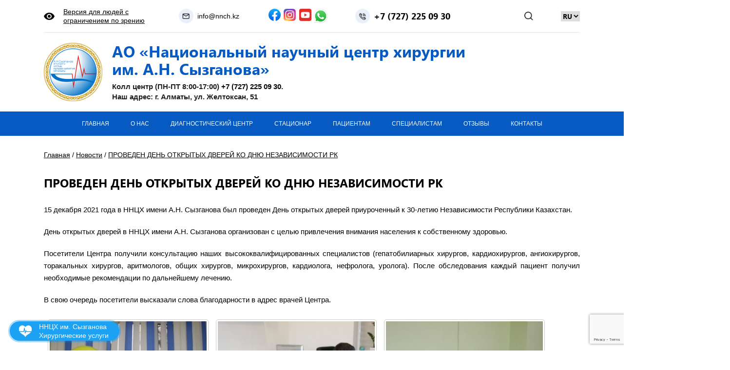

--- FILE ---
content_type: text/html; charset=UTF-8
request_url: https://nnch.kz/proveden-den-otkrytyh-dverej-ko-dnyu-nezavisimosti-rk/
body_size: 19171
content:
<!DOCTYPE html>
<html lang="ru">
	<head>
		<meta charset="UTF-8">
		<meta name="format-detection" content="telephone=no">
		<meta name="viewport" content="width=device-width">
		<meta http-equiv="X-UA-Compatible" content="IE=Edge">
		<title>ПРОВЕДЕН ДЕНЬ ОТКРЫТЫХ ДВЕРЕЙ КО ДНЮ НЕЗАВИСИМОСТИ РК - АО «Национальный научный центр хирургии» им. А.Н. Сызганова</title>
	<style>img:is([sizes="auto" i], [sizes^="auto," i]) { contain-intrinsic-size: 3000px 1500px }</style>
	
		<!-- All in One SEO 4.7.7.1 - aioseo.com -->
	<meta name="description" content="15 декабря 2021 года в ННЦХ имени А.Н. Сызганова был проведен День открытых дверей приуроченный к 30-летию Независимости Республики Казахстан. День открытых дверей в ННЦХ имени А.Н. Сызганова организован с целью привлечения внимания населения к собственному здоровью. Посетители Центра получили консультацию наших высококвалифицированных специалистов (гепатобилиарных хирургов, кардиохирургов, ангиохирургов, торакальных хирургов, аритмологов, общих хирургов, микрохирургов, кардиолога," />
	<meta name="robots" content="max-image-preview:large" />
	<meta name="author" content="Admin"/>
	<meta name="keywords" content="новости" />
	<link rel="canonical" href="https://nnch.kz/proveden-den-otkrytyh-dverej-ko-dnyu-nezavisimosti-rk/" />
	<meta name="generator" content="All in One SEO (AIOSEO) 4.7.7.1" />
		<meta property="og:locale" content="ru_RU" />
		<meta property="og:site_name" content="АО «Национальный научный центр хирургии» им. А.Н. Сызганова" />
		<meta property="og:type" content="article" />
		<meta property="og:title" content="ПРОВЕДЕН ДЕНЬ ОТКРЫТЫХ ДВЕРЕЙ КО ДНЮ НЕЗАВИСИМОСТИ РК - АО «Национальный научный центр хирургии» им. А.Н. Сызганова" />
		<meta property="og:description" content="15 декабря 2021 года в ННЦХ имени А.Н. Сызганова был проведен День открытых дверей приуроченный к 30-летию Независимости Республики Казахстан. День открытых дверей в ННЦХ имени А.Н. Сызганова организован с целью привлечения внимания населения к собственному здоровью. Посетители Центра получили консультацию наших высококвалифицированных специалистов (гепатобилиарных хирургов, кардиохирургов, ангиохирургов, торакальных хирургов, аритмологов, общих хирургов, микрохирургов, кардиолога," />
		<meta property="og:url" content="https://nnch.kz/proveden-den-otkrytyh-dverej-ko-dnyu-nezavisimosti-rk/" />
		<meta property="og:image" content="https://nnch.kz/wp-content/uploads/2021/12/9.jpg" />
		<meta property="og:image:secure_url" content="https://nnch.kz/wp-content/uploads/2021/12/9.jpg" />
		<meta property="og:image:width" content="716" />
		<meta property="og:image:height" content="867" />
		<meta property="article:section" content="Новости" />
		<meta property="article:published_time" content="2021-12-15T08:09:07+00:00" />
		<meta property="article:modified_time" content="2021-12-15T09:07:49+00:00" />
		<meta property="article:publisher" content="https://www.facebook.com/nnch.kz/" />
		<meta name="twitter:card" content="summary_large_image" />
		<meta name="twitter:title" content="ПРОВЕДЕН ДЕНЬ ОТКРЫТЫХ ДВЕРЕЙ КО ДНЮ НЕЗАВИСИМОСТИ РК - АО «Национальный научный центр хирургии» им. А.Н. Сызганова" />
		<meta name="twitter:description" content="15 декабря 2021 года в ННЦХ имени А.Н. Сызганова был проведен День открытых дверей приуроченный к 30-летию Независимости Республики Казахстан. День открытых дверей в ННЦХ имени А.Н. Сызганова организован с целью привлечения внимания населения к собственному здоровью. Посетители Центра получили консультацию наших высококвалифицированных специалистов (гепатобилиарных хирургов, кардиохирургов, ангиохирургов, торакальных хирургов, аритмологов, общих хирургов, микрохирургов, кардиолога," />
		<meta name="twitter:image" content="https://nnch.kz/wp-content/uploads/2021/12/9.jpg" />
		<meta name="twitter:label1" content="Автор" />
		<meta name="twitter:data1" content="Admin" />
		<script type="application/ld+json" class="aioseo-schema">
			{"@context":"https:\/\/schema.org","@graph":[{"@type":"Article","@id":"https:\/\/nnch.kz\/proveden-den-otkrytyh-dverej-ko-dnyu-nezavisimosti-rk\/#article","name":"\u041f\u0420\u041e\u0412\u0415\u0414\u0415\u041d \u0414\u0415\u041d\u042c \u041e\u0422\u041a\u0420\u042b\u0422\u042b\u0425 \u0414\u0412\u0415\u0420\u0415\u0419 \u041a\u041e \u0414\u041d\u042e \u041d\u0415\u0417\u0410\u0412\u0418\u0421\u0418\u041c\u041e\u0421\u0422\u0418 \u0420\u041a - \u0410\u041e \u00ab\u041d\u0430\u0446\u0438\u043e\u043d\u0430\u043b\u044c\u043d\u044b\u0439 \u043d\u0430\u0443\u0447\u043d\u044b\u0439 \u0446\u0435\u043d\u0442\u0440 \u0445\u0438\u0440\u0443\u0440\u0433\u0438\u0438\u00bb \u0438\u043c. \u0410.\u041d. \u0421\u044b\u0437\u0433\u0430\u043d\u043e\u0432\u0430","headline":"\u041f\u0420\u041e\u0412\u0415\u0414\u0415\u041d \u0414\u0415\u041d\u042c \u041e\u0422\u041a\u0420\u042b\u0422\u042b\u0425 \u0414\u0412\u0415\u0420\u0415\u0419 \u041a\u041e \u0414\u041d\u042e \u041d\u0415\u0417\u0410\u0412\u0418\u0421\u0418\u041c\u041e\u0421\u0422\u0418 \u0420\u041a","author":{"@id":"https:\/\/nnch.kz\/author\/hy3mlnqxa8\/#author"},"publisher":{"@id":"https:\/\/nnch.kz\/#organization"},"image":{"@type":"ImageObject","url":"https:\/\/nnch.kz\/wp-content\/uploads\/2021\/12\/9.jpg","width":716,"height":867},"datePublished":"2021-12-15T11:09:07+03:00","dateModified":"2021-12-15T12:07:49+03:00","inLanguage":"ru-RU","mainEntityOfPage":{"@id":"https:\/\/nnch.kz\/proveden-den-otkrytyh-dverej-ko-dnyu-nezavisimosti-rk\/#webpage"},"isPartOf":{"@id":"https:\/\/nnch.kz\/proveden-den-otkrytyh-dverej-ko-dnyu-nezavisimosti-rk\/#webpage"},"articleSection":"\u041d\u043e\u0432\u043e\u0441\u0442\u0438, RU, pll_61b9a2e96285c"},{"@type":"BreadcrumbList","@id":"https:\/\/nnch.kz\/proveden-den-otkrytyh-dverej-ko-dnyu-nezavisimosti-rk\/#breadcrumblist","itemListElement":[{"@type":"ListItem","@id":"https:\/\/nnch.kz\/#listItem","position":1,"name":"\u0413\u043b\u0430\u0432\u043d\u0430\u044f \u0441\u0442\u0440\u0430\u043d\u0438\u0446\u0430","item":"https:\/\/nnch.kz\/","nextItem":{"@type":"ListItem","@id":"https:\/\/nnch.kz\/proveden-den-otkrytyh-dverej-ko-dnyu-nezavisimosti-rk\/#listItem","name":"\u041f\u0420\u041e\u0412\u0415\u0414\u0415\u041d \u0414\u0415\u041d\u042c \u041e\u0422\u041a\u0420\u042b\u0422\u042b\u0425 \u0414\u0412\u0415\u0420\u0415\u0419 \u041a\u041e \u0414\u041d\u042e \u041d\u0415\u0417\u0410\u0412\u0418\u0421\u0418\u041c\u041e\u0421\u0422\u0418 \u0420\u041a"}},{"@type":"ListItem","@id":"https:\/\/nnch.kz\/proveden-den-otkrytyh-dverej-ko-dnyu-nezavisimosti-rk\/#listItem","position":2,"name":"\u041f\u0420\u041e\u0412\u0415\u0414\u0415\u041d \u0414\u0415\u041d\u042c \u041e\u0422\u041a\u0420\u042b\u0422\u042b\u0425 \u0414\u0412\u0415\u0420\u0415\u0419 \u041a\u041e \u0414\u041d\u042e \u041d\u0415\u0417\u0410\u0412\u0418\u0421\u0418\u041c\u041e\u0421\u0422\u0418 \u0420\u041a","previousItem":{"@type":"ListItem","@id":"https:\/\/nnch.kz\/#listItem","name":"\u0413\u043b\u0430\u0432\u043d\u0430\u044f \u0441\u0442\u0440\u0430\u043d\u0438\u0446\u0430"}}]},{"@type":"Organization","@id":"https:\/\/nnch.kz\/#organization","name":"\u0410\u041e \u00ab\u041d\u0430\u0446\u0438\u043e\u043d\u0430\u043b\u044c\u043d\u044b\u0439 \u043d\u0430\u0443\u0447\u043d\u044b\u0439 \u0446\u0435\u043d\u0442\u0440 \u0445\u0438\u0440\u0443\u0440\u0433\u0438\u0438\u00bb \u0438\u043c. \u0410.\u041d. \u0421\u044b\u0437\u0433\u0430\u043d\u043e\u0432\u0430 -","url":"https:\/\/nnch.kz\/","telephone":"+77055886644","logo":{"@type":"ImageObject","url":"https:\/\/nnch.kz\/wp-content\/uploads\/2023\/09\/logo.png","@id":"https:\/\/nnch.kz\/proveden-den-otkrytyh-dverej-ko-dnyu-nezavisimosti-rk\/#organizationLogo","width":141,"height":141},"image":{"@id":"https:\/\/nnch.kz\/proveden-den-otkrytyh-dverej-ko-dnyu-nezavisimosti-rk\/#organizationLogo"},"sameAs":["https:\/\/www.facebook.com\/nnch.kz\/","https:\/\/www.instagram.com\/syzganov_clinic\/"]},{"@type":"Person","@id":"https:\/\/nnch.kz\/author\/hy3mlnqxa8\/#author","url":"https:\/\/nnch.kz\/author\/hy3mlnqxa8\/","name":"Admin"},{"@type":"WebPage","@id":"https:\/\/nnch.kz\/proveden-den-otkrytyh-dverej-ko-dnyu-nezavisimosti-rk\/#webpage","url":"https:\/\/nnch.kz\/proveden-den-otkrytyh-dverej-ko-dnyu-nezavisimosti-rk\/","name":"\u041f\u0420\u041e\u0412\u0415\u0414\u0415\u041d \u0414\u0415\u041d\u042c \u041e\u0422\u041a\u0420\u042b\u0422\u042b\u0425 \u0414\u0412\u0415\u0420\u0415\u0419 \u041a\u041e \u0414\u041d\u042e \u041d\u0415\u0417\u0410\u0412\u0418\u0421\u0418\u041c\u041e\u0421\u0422\u0418 \u0420\u041a - \u0410\u041e \u00ab\u041d\u0430\u0446\u0438\u043e\u043d\u0430\u043b\u044c\u043d\u044b\u0439 \u043d\u0430\u0443\u0447\u043d\u044b\u0439 \u0446\u0435\u043d\u0442\u0440 \u0445\u0438\u0440\u0443\u0440\u0433\u0438\u0438\u00bb \u0438\u043c. \u0410.\u041d. \u0421\u044b\u0437\u0433\u0430\u043d\u043e\u0432\u0430","description":"15 \u0434\u0435\u043a\u0430\u0431\u0440\u044f 2021 \u0433\u043e\u0434\u0430 \u0432 \u041d\u041d\u0426\u0425 \u0438\u043c\u0435\u043d\u0438 \u0410.\u041d. \u0421\u044b\u0437\u0433\u0430\u043d\u043e\u0432\u0430 \u0431\u044b\u043b \u043f\u0440\u043e\u0432\u0435\u0434\u0435\u043d \u0414\u0435\u043d\u044c \u043e\u0442\u043a\u0440\u044b\u0442\u044b\u0445 \u0434\u0432\u0435\u0440\u0435\u0439 \u043f\u0440\u0438\u0443\u0440\u043e\u0447\u0435\u043d\u043d\u044b\u0439 \u043a 30-\u043b\u0435\u0442\u0438\u044e \u041d\u0435\u0437\u0430\u0432\u0438\u0441\u0438\u043c\u043e\u0441\u0442\u0438 \u0420\u0435\u0441\u043f\u0443\u0431\u043b\u0438\u043a\u0438 \u041a\u0430\u0437\u0430\u0445\u0441\u0442\u0430\u043d. \u0414\u0435\u043d\u044c \u043e\u0442\u043a\u0440\u044b\u0442\u044b\u0445 \u0434\u0432\u0435\u0440\u0435\u0439 \u0432 \u041d\u041d\u0426\u0425 \u0438\u043c\u0435\u043d\u0438 \u0410.\u041d. \u0421\u044b\u0437\u0433\u0430\u043d\u043e\u0432\u0430 \u043e\u0440\u0433\u0430\u043d\u0438\u0437\u043e\u0432\u0430\u043d \u0441 \u0446\u0435\u043b\u044c\u044e \u043f\u0440\u0438\u0432\u043b\u0435\u0447\u0435\u043d\u0438\u044f \u0432\u043d\u0438\u043c\u0430\u043d\u0438\u044f \u043d\u0430\u0441\u0435\u043b\u0435\u043d\u0438\u044f \u043a \u0441\u043e\u0431\u0441\u0442\u0432\u0435\u043d\u043d\u043e\u043c\u0443 \u0437\u0434\u043e\u0440\u043e\u0432\u044c\u044e. \u041f\u043e\u0441\u0435\u0442\u0438\u0442\u0435\u043b\u0438 \u0426\u0435\u043d\u0442\u0440\u0430 \u043f\u043e\u043b\u0443\u0447\u0438\u043b\u0438 \u043a\u043e\u043d\u0441\u0443\u043b\u044c\u0442\u0430\u0446\u0438\u044e \u043d\u0430\u0448\u0438\u0445 \u0432\u044b\u0441\u043e\u043a\u043e\u043a\u0432\u0430\u043b\u0438\u0444\u0438\u0446\u0438\u0440\u043e\u0432\u0430\u043d\u043d\u044b\u0445 \u0441\u043f\u0435\u0446\u0438\u0430\u043b\u0438\u0441\u0442\u043e\u0432 (\u0433\u0435\u043f\u0430\u0442\u043e\u0431\u0438\u043b\u0438\u0430\u0440\u043d\u044b\u0445 \u0445\u0438\u0440\u0443\u0440\u0433\u043e\u0432, \u043a\u0430\u0440\u0434\u0438\u043e\u0445\u0438\u0440\u0443\u0440\u0433\u043e\u0432, \u0430\u043d\u0433\u0438\u043e\u0445\u0438\u0440\u0443\u0440\u0433\u043e\u0432, \u0442\u043e\u0440\u0430\u043a\u0430\u043b\u044c\u043d\u044b\u0445 \u0445\u0438\u0440\u0443\u0440\u0433\u043e\u0432, \u0430\u0440\u0438\u0442\u043c\u043e\u043b\u043e\u0433\u043e\u0432, \u043e\u0431\u0449\u0438\u0445 \u0445\u0438\u0440\u0443\u0440\u0433\u043e\u0432, \u043c\u0438\u043a\u0440\u043e\u0445\u0438\u0440\u0443\u0440\u0433\u043e\u0432, \u043a\u0430\u0440\u0434\u0438\u043e\u043b\u043e\u0433\u0430,","inLanguage":"ru-RU","isPartOf":{"@id":"https:\/\/nnch.kz\/#website"},"breadcrumb":{"@id":"https:\/\/nnch.kz\/proveden-den-otkrytyh-dverej-ko-dnyu-nezavisimosti-rk\/#breadcrumblist"},"author":{"@id":"https:\/\/nnch.kz\/author\/hy3mlnqxa8\/#author"},"creator":{"@id":"https:\/\/nnch.kz\/author\/hy3mlnqxa8\/#author"},"image":{"@type":"ImageObject","url":"https:\/\/nnch.kz\/wp-content\/uploads\/2021\/12\/9.jpg","@id":"https:\/\/nnch.kz\/proveden-den-otkrytyh-dverej-ko-dnyu-nezavisimosti-rk\/#mainImage","width":716,"height":867},"primaryImageOfPage":{"@id":"https:\/\/nnch.kz\/proveden-den-otkrytyh-dverej-ko-dnyu-nezavisimosti-rk\/#mainImage"},"datePublished":"2021-12-15T11:09:07+03:00","dateModified":"2021-12-15T12:07:49+03:00"},{"@type":"WebSite","@id":"https:\/\/nnch.kz\/#website","url":"https:\/\/nnch.kz\/","name":"\u0410\u041e \u00ab\u041d\u0430\u0446\u0438\u043e\u043d\u0430\u043b\u044c\u043d\u044b\u0439 \u043d\u0430\u0443\u0447\u043d\u044b\u0439 \u0446\u0435\u043d\u0442\u0440 \u0445\u0438\u0440\u0443\u0440\u0433\u0438\u0438\u00bb \u0438\u043c. \u0410.\u041d. \u0421\u044b\u0437\u0433\u0430\u043d\u043e\u0432\u0430","alternateName":"\u0426\u0435\u043d\u0442\u0440 \u0445\u0438\u0440\u0443\u0440\u0433\u0438\u0438","inLanguage":"ru-RU","publisher":{"@id":"https:\/\/nnch.kz\/#organization"}}]}
		</script>
		<!-- All in One SEO -->

<link rel="alternate" type="application/rss+xml" title="АО «Национальный научный центр хирургии» им. А.Н. Сызганова &raquo; Лента" href="https://nnch.kz/feed/" />
<link rel="alternate" type="application/rss+xml" title="АО «Национальный научный центр хирургии» им. А.Н. Сызганова &raquo; Лента комментариев" href="https://nnch.kz/comments/feed/" />
<script>
window._wpemojiSettings = {"baseUrl":"https:\/\/s.w.org\/images\/core\/emoji\/15.0.3\/72x72\/","ext":".png","svgUrl":"https:\/\/s.w.org\/images\/core\/emoji\/15.0.3\/svg\/","svgExt":".svg","source":{"concatemoji":"https:\/\/nnch.kz\/wp-includes\/js\/wp-emoji-release.min.js?ver=6.7.4"}};
/*! This file is auto-generated */
!function(i,n){var o,s,e;function c(e){try{var t={supportTests:e,timestamp:(new Date).valueOf()};sessionStorage.setItem(o,JSON.stringify(t))}catch(e){}}function p(e,t,n){e.clearRect(0,0,e.canvas.width,e.canvas.height),e.fillText(t,0,0);var t=new Uint32Array(e.getImageData(0,0,e.canvas.width,e.canvas.height).data),r=(e.clearRect(0,0,e.canvas.width,e.canvas.height),e.fillText(n,0,0),new Uint32Array(e.getImageData(0,0,e.canvas.width,e.canvas.height).data));return t.every(function(e,t){return e===r[t]})}function u(e,t,n){switch(t){case"flag":return n(e,"\ud83c\udff3\ufe0f\u200d\u26a7\ufe0f","\ud83c\udff3\ufe0f\u200b\u26a7\ufe0f")?!1:!n(e,"\ud83c\uddfa\ud83c\uddf3","\ud83c\uddfa\u200b\ud83c\uddf3")&&!n(e,"\ud83c\udff4\udb40\udc67\udb40\udc62\udb40\udc65\udb40\udc6e\udb40\udc67\udb40\udc7f","\ud83c\udff4\u200b\udb40\udc67\u200b\udb40\udc62\u200b\udb40\udc65\u200b\udb40\udc6e\u200b\udb40\udc67\u200b\udb40\udc7f");case"emoji":return!n(e,"\ud83d\udc26\u200d\u2b1b","\ud83d\udc26\u200b\u2b1b")}return!1}function f(e,t,n){var r="undefined"!=typeof WorkerGlobalScope&&self instanceof WorkerGlobalScope?new OffscreenCanvas(300,150):i.createElement("canvas"),a=r.getContext("2d",{willReadFrequently:!0}),o=(a.textBaseline="top",a.font="600 32px Arial",{});return e.forEach(function(e){o[e]=t(a,e,n)}),o}function t(e){var t=i.createElement("script");t.src=e,t.defer=!0,i.head.appendChild(t)}"undefined"!=typeof Promise&&(o="wpEmojiSettingsSupports",s=["flag","emoji"],n.supports={everything:!0,everythingExceptFlag:!0},e=new Promise(function(e){i.addEventListener("DOMContentLoaded",e,{once:!0})}),new Promise(function(t){var n=function(){try{var e=JSON.parse(sessionStorage.getItem(o));if("object"==typeof e&&"number"==typeof e.timestamp&&(new Date).valueOf()<e.timestamp+604800&&"object"==typeof e.supportTests)return e.supportTests}catch(e){}return null}();if(!n){if("undefined"!=typeof Worker&&"undefined"!=typeof OffscreenCanvas&&"undefined"!=typeof URL&&URL.createObjectURL&&"undefined"!=typeof Blob)try{var e="postMessage("+f.toString()+"("+[JSON.stringify(s),u.toString(),p.toString()].join(",")+"));",r=new Blob([e],{type:"text/javascript"}),a=new Worker(URL.createObjectURL(r),{name:"wpTestEmojiSupports"});return void(a.onmessage=function(e){c(n=e.data),a.terminate(),t(n)})}catch(e){}c(n=f(s,u,p))}t(n)}).then(function(e){for(var t in e)n.supports[t]=e[t],n.supports.everything=n.supports.everything&&n.supports[t],"flag"!==t&&(n.supports.everythingExceptFlag=n.supports.everythingExceptFlag&&n.supports[t]);n.supports.everythingExceptFlag=n.supports.everythingExceptFlag&&!n.supports.flag,n.DOMReady=!1,n.readyCallback=function(){n.DOMReady=!0}}).then(function(){return e}).then(function(){var e;n.supports.everything||(n.readyCallback(),(e=n.source||{}).concatemoji?t(e.concatemoji):e.wpemoji&&e.twemoji&&(t(e.twemoji),t(e.wpemoji)))}))}((window,document),window._wpemojiSettings);
</script>
<link rel='stylesheet' id='pt-cv-public-style-css' href='https://nnch.kz/wp-content/plugins/content-views-query-and-display-post-page/public/assets/css/cv.css?ver=4.0.2' type='text/css' media='all' />
<style id='wp-emoji-styles-inline-css' type='text/css'>

	img.wp-smiley, img.emoji {
		display: inline !important;
		border: none !important;
		box-shadow: none !important;
		height: 1em !important;
		width: 1em !important;
		margin: 0 0.07em !important;
		vertical-align: -0.1em !important;
		background: none !important;
		padding: 0 !important;
	}
</style>
<link rel='stylesheet' id='wp-block-library-css' href='https://nnch.kz/wp-includes/css/dist/block-library/style.min.css?ver=6.7.4' type='text/css' media='all' />
<style id='pdfemb-pdf-embedder-viewer-style-inline-css' type='text/css'>
.wp-block-pdfemb-pdf-embedder-viewer{max-width:none}

</style>
<style id='classic-theme-styles-inline-css' type='text/css'>
/*! This file is auto-generated */
.wp-block-button__link{color:#fff;background-color:#32373c;border-radius:9999px;box-shadow:none;text-decoration:none;padding:calc(.667em + 2px) calc(1.333em + 2px);font-size:1.125em}.wp-block-file__button{background:#32373c;color:#fff;text-decoration:none}
</style>
<style id='global-styles-inline-css' type='text/css'>
:root{--wp--preset--aspect-ratio--square: 1;--wp--preset--aspect-ratio--4-3: 4/3;--wp--preset--aspect-ratio--3-4: 3/4;--wp--preset--aspect-ratio--3-2: 3/2;--wp--preset--aspect-ratio--2-3: 2/3;--wp--preset--aspect-ratio--16-9: 16/9;--wp--preset--aspect-ratio--9-16: 9/16;--wp--preset--color--black: #000000;--wp--preset--color--cyan-bluish-gray: #abb8c3;--wp--preset--color--white: #ffffff;--wp--preset--color--pale-pink: #f78da7;--wp--preset--color--vivid-red: #cf2e2e;--wp--preset--color--luminous-vivid-orange: #ff6900;--wp--preset--color--luminous-vivid-amber: #fcb900;--wp--preset--color--light-green-cyan: #7bdcb5;--wp--preset--color--vivid-green-cyan: #00d084;--wp--preset--color--pale-cyan-blue: #8ed1fc;--wp--preset--color--vivid-cyan-blue: #0693e3;--wp--preset--color--vivid-purple: #9b51e0;--wp--preset--gradient--vivid-cyan-blue-to-vivid-purple: linear-gradient(135deg,rgba(6,147,227,1) 0%,rgb(155,81,224) 100%);--wp--preset--gradient--light-green-cyan-to-vivid-green-cyan: linear-gradient(135deg,rgb(122,220,180) 0%,rgb(0,208,130) 100%);--wp--preset--gradient--luminous-vivid-amber-to-luminous-vivid-orange: linear-gradient(135deg,rgba(252,185,0,1) 0%,rgba(255,105,0,1) 100%);--wp--preset--gradient--luminous-vivid-orange-to-vivid-red: linear-gradient(135deg,rgba(255,105,0,1) 0%,rgb(207,46,46) 100%);--wp--preset--gradient--very-light-gray-to-cyan-bluish-gray: linear-gradient(135deg,rgb(238,238,238) 0%,rgb(169,184,195) 100%);--wp--preset--gradient--cool-to-warm-spectrum: linear-gradient(135deg,rgb(74,234,220) 0%,rgb(151,120,209) 20%,rgb(207,42,186) 40%,rgb(238,44,130) 60%,rgb(251,105,98) 80%,rgb(254,248,76) 100%);--wp--preset--gradient--blush-light-purple: linear-gradient(135deg,rgb(255,206,236) 0%,rgb(152,150,240) 100%);--wp--preset--gradient--blush-bordeaux: linear-gradient(135deg,rgb(254,205,165) 0%,rgb(254,45,45) 50%,rgb(107,0,62) 100%);--wp--preset--gradient--luminous-dusk: linear-gradient(135deg,rgb(255,203,112) 0%,rgb(199,81,192) 50%,rgb(65,88,208) 100%);--wp--preset--gradient--pale-ocean: linear-gradient(135deg,rgb(255,245,203) 0%,rgb(182,227,212) 50%,rgb(51,167,181) 100%);--wp--preset--gradient--electric-grass: linear-gradient(135deg,rgb(202,248,128) 0%,rgb(113,206,126) 100%);--wp--preset--gradient--midnight: linear-gradient(135deg,rgb(2,3,129) 0%,rgb(40,116,252) 100%);--wp--preset--font-size--small: 13px;--wp--preset--font-size--medium: 20px;--wp--preset--font-size--large: 36px;--wp--preset--font-size--x-large: 42px;--wp--preset--spacing--20: 0.44rem;--wp--preset--spacing--30: 0.67rem;--wp--preset--spacing--40: 1rem;--wp--preset--spacing--50: 1.5rem;--wp--preset--spacing--60: 2.25rem;--wp--preset--spacing--70: 3.38rem;--wp--preset--spacing--80: 5.06rem;--wp--preset--shadow--natural: 6px 6px 9px rgba(0, 0, 0, 0.2);--wp--preset--shadow--deep: 12px 12px 50px rgba(0, 0, 0, 0.4);--wp--preset--shadow--sharp: 6px 6px 0px rgba(0, 0, 0, 0.2);--wp--preset--shadow--outlined: 6px 6px 0px -3px rgba(255, 255, 255, 1), 6px 6px rgba(0, 0, 0, 1);--wp--preset--shadow--crisp: 6px 6px 0px rgba(0, 0, 0, 1);}:where(.is-layout-flex){gap: 0.5em;}:where(.is-layout-grid){gap: 0.5em;}body .is-layout-flex{display: flex;}.is-layout-flex{flex-wrap: wrap;align-items: center;}.is-layout-flex > :is(*, div){margin: 0;}body .is-layout-grid{display: grid;}.is-layout-grid > :is(*, div){margin: 0;}:where(.wp-block-columns.is-layout-flex){gap: 2em;}:where(.wp-block-columns.is-layout-grid){gap: 2em;}:where(.wp-block-post-template.is-layout-flex){gap: 1.25em;}:where(.wp-block-post-template.is-layout-grid){gap: 1.25em;}.has-black-color{color: var(--wp--preset--color--black) !important;}.has-cyan-bluish-gray-color{color: var(--wp--preset--color--cyan-bluish-gray) !important;}.has-white-color{color: var(--wp--preset--color--white) !important;}.has-pale-pink-color{color: var(--wp--preset--color--pale-pink) !important;}.has-vivid-red-color{color: var(--wp--preset--color--vivid-red) !important;}.has-luminous-vivid-orange-color{color: var(--wp--preset--color--luminous-vivid-orange) !important;}.has-luminous-vivid-amber-color{color: var(--wp--preset--color--luminous-vivid-amber) !important;}.has-light-green-cyan-color{color: var(--wp--preset--color--light-green-cyan) !important;}.has-vivid-green-cyan-color{color: var(--wp--preset--color--vivid-green-cyan) !important;}.has-pale-cyan-blue-color{color: var(--wp--preset--color--pale-cyan-blue) !important;}.has-vivid-cyan-blue-color{color: var(--wp--preset--color--vivid-cyan-blue) !important;}.has-vivid-purple-color{color: var(--wp--preset--color--vivid-purple) !important;}.has-black-background-color{background-color: var(--wp--preset--color--black) !important;}.has-cyan-bluish-gray-background-color{background-color: var(--wp--preset--color--cyan-bluish-gray) !important;}.has-white-background-color{background-color: var(--wp--preset--color--white) !important;}.has-pale-pink-background-color{background-color: var(--wp--preset--color--pale-pink) !important;}.has-vivid-red-background-color{background-color: var(--wp--preset--color--vivid-red) !important;}.has-luminous-vivid-orange-background-color{background-color: var(--wp--preset--color--luminous-vivid-orange) !important;}.has-luminous-vivid-amber-background-color{background-color: var(--wp--preset--color--luminous-vivid-amber) !important;}.has-light-green-cyan-background-color{background-color: var(--wp--preset--color--light-green-cyan) !important;}.has-vivid-green-cyan-background-color{background-color: var(--wp--preset--color--vivid-green-cyan) !important;}.has-pale-cyan-blue-background-color{background-color: var(--wp--preset--color--pale-cyan-blue) !important;}.has-vivid-cyan-blue-background-color{background-color: var(--wp--preset--color--vivid-cyan-blue) !important;}.has-vivid-purple-background-color{background-color: var(--wp--preset--color--vivid-purple) !important;}.has-black-border-color{border-color: var(--wp--preset--color--black) !important;}.has-cyan-bluish-gray-border-color{border-color: var(--wp--preset--color--cyan-bluish-gray) !important;}.has-white-border-color{border-color: var(--wp--preset--color--white) !important;}.has-pale-pink-border-color{border-color: var(--wp--preset--color--pale-pink) !important;}.has-vivid-red-border-color{border-color: var(--wp--preset--color--vivid-red) !important;}.has-luminous-vivid-orange-border-color{border-color: var(--wp--preset--color--luminous-vivid-orange) !important;}.has-luminous-vivid-amber-border-color{border-color: var(--wp--preset--color--luminous-vivid-amber) !important;}.has-light-green-cyan-border-color{border-color: var(--wp--preset--color--light-green-cyan) !important;}.has-vivid-green-cyan-border-color{border-color: var(--wp--preset--color--vivid-green-cyan) !important;}.has-pale-cyan-blue-border-color{border-color: var(--wp--preset--color--pale-cyan-blue) !important;}.has-vivid-cyan-blue-border-color{border-color: var(--wp--preset--color--vivid-cyan-blue) !important;}.has-vivid-purple-border-color{border-color: var(--wp--preset--color--vivid-purple) !important;}.has-vivid-cyan-blue-to-vivid-purple-gradient-background{background: var(--wp--preset--gradient--vivid-cyan-blue-to-vivid-purple) !important;}.has-light-green-cyan-to-vivid-green-cyan-gradient-background{background: var(--wp--preset--gradient--light-green-cyan-to-vivid-green-cyan) !important;}.has-luminous-vivid-amber-to-luminous-vivid-orange-gradient-background{background: var(--wp--preset--gradient--luminous-vivid-amber-to-luminous-vivid-orange) !important;}.has-luminous-vivid-orange-to-vivid-red-gradient-background{background: var(--wp--preset--gradient--luminous-vivid-orange-to-vivid-red) !important;}.has-very-light-gray-to-cyan-bluish-gray-gradient-background{background: var(--wp--preset--gradient--very-light-gray-to-cyan-bluish-gray) !important;}.has-cool-to-warm-spectrum-gradient-background{background: var(--wp--preset--gradient--cool-to-warm-spectrum) !important;}.has-blush-light-purple-gradient-background{background: var(--wp--preset--gradient--blush-light-purple) !important;}.has-blush-bordeaux-gradient-background{background: var(--wp--preset--gradient--blush-bordeaux) !important;}.has-luminous-dusk-gradient-background{background: var(--wp--preset--gradient--luminous-dusk) !important;}.has-pale-ocean-gradient-background{background: var(--wp--preset--gradient--pale-ocean) !important;}.has-electric-grass-gradient-background{background: var(--wp--preset--gradient--electric-grass) !important;}.has-midnight-gradient-background{background: var(--wp--preset--gradient--midnight) !important;}.has-small-font-size{font-size: var(--wp--preset--font-size--small) !important;}.has-medium-font-size{font-size: var(--wp--preset--font-size--medium) !important;}.has-large-font-size{font-size: var(--wp--preset--font-size--large) !important;}.has-x-large-font-size{font-size: var(--wp--preset--font-size--x-large) !important;}
:where(.wp-block-post-template.is-layout-flex){gap: 1.25em;}:where(.wp-block-post-template.is-layout-grid){gap: 1.25em;}
:where(.wp-block-columns.is-layout-flex){gap: 2em;}:where(.wp-block-columns.is-layout-grid){gap: 2em;}
:root :where(.wp-block-pullquote){font-size: 1.5em;line-height: 1.6;}
</style>
<link rel='stylesheet' id='contact-form-7-css' href='https://nnch.kz/wp-content/plugins/contact-form-7/includes/css/styles.css?ver=6.0.2' type='text/css' media='all' />
<link rel='stylesheet' id='responsive-lightbox-tosrus-css' href='https://nnch.kz/wp-content/plugins/responsive-lightbox/assets/tosrus/jquery.tosrus.min.css?ver=2.4.8' type='text/css' media='all' />
<link rel='stylesheet' id='ivory-search-styles-css' href='https://nnch.kz/wp-content/plugins/add-search-to-menu/public/css/ivory-search.min.css?ver=5.5.8' type='text/css' media='all' />
<link rel='stylesheet' id='medservice-style-css' href='https://nnch.kz/wp-content/themes/medservice/style.css?ver=1.0.0' type='text/css' media='all' />
<style id='akismet-widget-style-inline-css' type='text/css'>

			.a-stats {
				--akismet-color-mid-green: #357b49;
				--akismet-color-white: #fff;
				--akismet-color-light-grey: #f6f7f7;

				max-width: 350px;
				width: auto;
			}

			.a-stats * {
				all: unset;
				box-sizing: border-box;
			}

			.a-stats strong {
				font-weight: 600;
			}

			.a-stats a.a-stats__link,
			.a-stats a.a-stats__link:visited,
			.a-stats a.a-stats__link:active {
				background: var(--akismet-color-mid-green);
				border: none;
				box-shadow: none;
				border-radius: 8px;
				color: var(--akismet-color-white);
				cursor: pointer;
				display: block;
				font-family: -apple-system, BlinkMacSystemFont, 'Segoe UI', 'Roboto', 'Oxygen-Sans', 'Ubuntu', 'Cantarell', 'Helvetica Neue', sans-serif;
				font-weight: 500;
				padding: 12px;
				text-align: center;
				text-decoration: none;
				transition: all 0.2s ease;
			}

			/* Extra specificity to deal with TwentyTwentyOne focus style */
			.widget .a-stats a.a-stats__link:focus {
				background: var(--akismet-color-mid-green);
				color: var(--akismet-color-white);
				text-decoration: none;
			}

			.a-stats a.a-stats__link:hover {
				filter: brightness(110%);
				box-shadow: 0 4px 12px rgba(0, 0, 0, 0.06), 0 0 2px rgba(0, 0, 0, 0.16);
			}

			.a-stats .count {
				color: var(--akismet-color-white);
				display: block;
				font-size: 1.5em;
				line-height: 1.4;
				padding: 0 13px;
				white-space: nowrap;
			}
		
</style>
<link rel='stylesheet' id='gwolle_gb_addon_frontend_css-css' href='https://nnch.kz/wp-content/plugins/gwolle-gb-addon/frontend/css/gwolle-gb-addon-frontend.css?ver=2.9.0' type='text/css' media='all' />
<script src="https://nnch.kz/wp-content/plugins/wp-yandex-metrika/assets/YmEc.min.js?ver=1.2.1" id="wp-yandex-metrika_YmEc-js"></script>
<script id="wp-yandex-metrika_YmEc-js-after">
window.tmpwpym={datalayername:'dataLayer',counters:JSON.parse('[{"number":"96699202","webvisor":"1"}]'),targets:JSON.parse('[]')};
</script>
<script src="https://nnch.kz/wp-includes/js/jquery/jquery.min.js?ver=3.7.1" id="jquery-core-js"></script>
<script src="https://nnch.kz/wp-includes/js/jquery/jquery-migrate.min.js?ver=3.4.1" id="jquery-migrate-js"></script>
<script src="https://nnch.kz/wp-content/plugins/wp-yandex-metrika/assets/frontend.min.js?ver=1.2.1" id="wp-yandex-metrika_frontend-js"></script>
<script src="https://nnch.kz/wp-content/plugins/responsive-lightbox/assets/tosrus/jquery.tosrus.min.js?ver=2.4.8" id="responsive-lightbox-tosrus-js"></script>
<script src="https://nnch.kz/wp-includes/js/underscore.min.js?ver=1.13.7" id="underscore-js"></script>
<script src="https://nnch.kz/wp-content/plugins/responsive-lightbox/assets/infinitescroll/infinite-scroll.pkgd.min.js?ver=6.7.4" id="responsive-lightbox-infinite-scroll-js"></script>
<script id="responsive-lightbox-js-before">
var rlArgs = {"script":"tosrus","selector":"lightbox","customEvents":"","activeGalleries":true,"effect":"slide","infinite":true,"keys":false,"autoplay":true,"pauseOnHover":false,"timeout":4000,"pagination":true,"paginationType":"thumbnails","closeOnClick":false,"woocommerce_gallery":false,"ajaxurl":"https:\/\/nnch.kz\/wp-admin\/admin-ajax.php","nonce":"548311d44b","preview":false,"postId":8142,"scriptExtension":false};
</script>
<script src="https://nnch.kz/wp-content/plugins/responsive-lightbox/js/front.js?ver=2.4.8" id="responsive-lightbox-js"></script>
<link rel="https://api.w.org/" href="https://nnch.kz/wp-json/" /><link rel="alternate" title="JSON" type="application/json" href="https://nnch.kz/wp-json/wp/v2/posts/8142" /><link rel="EditURI" type="application/rsd+xml" title="RSD" href="https://nnch.kz/xmlrpc.php?rsd" />
<meta name="generator" content="WordPress 6.7.4" />
<link rel='shortlink' href='https://nnch.kz/?p=8142' />
<link rel="alternate" title="oEmbed (JSON)" type="application/json+oembed" href="https://nnch.kz/wp-json/oembed/1.0/embed?url=https%3A%2F%2Fnnch.kz%2Fproveden-den-otkrytyh-dverej-ko-dnyu-nezavisimosti-rk%2F" />
<link rel="alternate" title="oEmbed (XML)" type="text/xml+oembed" href="https://nnch.kz/wp-json/oembed/1.0/embed?url=https%3A%2F%2Fnnch.kz%2Fproveden-den-otkrytyh-dverej-ko-dnyu-nezavisimosti-rk%2F&#038;format=xml" />
<meta name="verification" content="f612c7d25f5690ad41496fcfdbf8d1" /><link rel="alternate" href="https://nnch.kz/proveden-den-otkrytyh-dverej-ko-dnyu-nezavisimosti-rk/" hreflang="ru" />
<link rel="alternate" href="https://nnch.kz/kk/r-t-uelsizdigi-k-nine-arnal-an-ashy-esik-k-ni-tti/" hreflang="kk" />
<style>.recentcomments a{display:inline !important;padding:0 !important;margin:0 !important;}</style>        <!-- Yandex.Metrica counter -->
        <script type="text/javascript">
            (function (m, e, t, r, i, k, a) {
                m[i] = m[i] || function () {
                    (m[i].a = m[i].a || []).push(arguments)
                };
                m[i].l = 1 * new Date();
                k = e.createElement(t), a = e.getElementsByTagName(t)[0], k.async = 1, k.src = r, a.parentNode.insertBefore(k, a)
            })

            (window, document, "script", "https://mc.yandex.ru/metrika/tag.js", "ym");

            ym("96699202", "init", {
                clickmap: true,
                trackLinks: true,
                accurateTrackBounce: true,
                webvisor: true,
                ecommerce: "dataLayer",
                params: {
                    __ym: {
                        "ymCmsPlugin": {
                            "cms": "wordpress",
                            "cmsVersion":"6.7",
                            "pluginVersion": "1.2.1",
                            "ymCmsRip": "1307201944"
                        }
                    }
                }
            });
        </script>
        <!-- /Yandex.Metrica counter -->
        		<style id="wp-custom-css">
			  .button-grid {
    display: grid;
    grid-template-columns: repeat(auto-fit, minmax(215px, 1fr));
    gap: 10px;
    max-width: 1130px;
    margin: 0 auto;
    justify-items: center;
  }

  .custom-button {
    background-color: #1750a8;
    color: white !important;
    padding: 15px;
    font-size: 16px;
    text-decoration: none;
    text-align: center;
    width: 215px;
    height: 60px;
    border-radius: 5px;
    box-shadow: 1px 1px 3px rgba(0,0,0,0.2);
    display: flex;
    align-items: center;
    justify-content: center;
    transition: width 0.3s ease;
  }

  @media (max-width: 600px) {
    .custom-button {
      width: 100% !important;
    }

    .button-grid {
      justify-items: stretch;
    }
  }


.lang-toggle {
	display: inline-flex;
	align-items: center;
	gap: 8px;
	font-weight: 500;
	margin-left: 20px;
}

.lang-toggle a {
	text-decoration: none;
	color: #666;
	transition: 0.2s;
}

.lang-toggle a:hover {
	color: #000;
}

.lang-toggle a.active {
	color: #c10000;
	font-weight: 700;
}		</style>
					<style type="text/css">
					</style>
				<meta name="description" content="">
		<link rel="shortcut icon" href="/wp-content/themes/medservice/images/favicon.png" type="image/png">
		<link rel="stylesheet" href="/wp-content/themes/medservice/css/style.css?1"/>
		<link rel="stylesheet" href="/wp-content/themes/medservice/css/fonts.css"/>
		<link rel="stylesheet" href="/wp-content/themes/medservice/css/normalize.css"/>
		<link rel="stylesheet" href="/wp-content/themes/medservice/css/owl.carousel.min.css"/>
		<link rel="stylesheet" href="/wp-content/themes/medservice/css/jquery.fancybox.min.css"/>
		<script src="https://ajax.googleapis.com/ajax/libs/jquery/2.2.4/jquery.min.js"></script>
		<script src="/wp-content/themes/medservice/js/common.js?5"></script>
		<script src="/wp-content/themes/medservice/js/owl.carousel.min.js"></script>
		<script src="/wp-content/themes/medservice/js/jquery.maskedinput.js"></script>
		<script src="/wp-content/themes/medservice/js/jquery.fancybox.min.js"></script>
		<script src="https://cdnjs.cloudflare.com/ajax/libs/webshim/1.16.0/dev/polyfiller.js"></script> 
		<script> 
			webshim.activeLang('ru');
 			webshims.polyfill('forms');
			webshims.cfg.no$Switch = true;
		</script>
		<!-- Global site tag (gtag.js) - Google Analytics -->
	<script async src="https://www.googletagmanager.com/gtag/js?id=G-QQTJ4P0RB4">
</script>
<script>
  window.dataLayer = window.dataLayer || [];
  function gtag(){dataLayer.push(arguments);}
  gtag('js', new Date());

  gtag('config', 'G-QQTJ4P0RB4');
</script>	
		
		
		
<!-- Google Tag Manager -->
<script>(function(w,d,s,l,i){w[l]=w[l]||[];w[l].push({'gtm.start':
new Date().getTime(),event:'gtm.js'});var f=d.getElementsByTagName(s)[0],
j=d.createElement(s),dl=l!='dataLayer'?'&l='+l:'';j.async=true;j.src=
'https://www.googletagmanager.com/gtm.js?id='+i+dl;f.parentNode.insertBefore(j,f);
})(window,document,'script','dataLayer','GTM-5B4NJSR');</script>
<!-- End Google Tag Manager -->
<meta name="google-site-verification" content="6lahEj1LiHKDMoOoMLs4zYMl9bFYdJqIt_Frfu4gFZc" />
		<script type="application/ld+json">
{
  "@context" : "http://schema.org",
  "@type": "Game",
"name": "Оценка клиентов",
  "aggregateRating": {
  "@type": "AggregateRating",
"ratingValue":  "4,5",
"bestRating": "5",
"worstRating": "1",
"ratingCount": "145"
}
}

{
"@context" : "http://schema.org",
"@type": "LocalBusiness",
  "telephone" : "+ 7 (777) 217-11-09",
  "address" : {
    "@type" : "PostalAddress",
    "addressLocality" : "Алматы"
  },
  "url" : "https://nnch.kz/"
}
</script>
	</head>
	
	
	
	
	<body>
	<!-- Google Tag Manager (noscript) -->
<noscript><iframe src="https://www.googletagmanager.com/ns.html?id=GTM-5B4NJSR"
height="0" width="0" style="display:none;visibility:hidden"></iframe></noscript>
<!-- End Google Tag Manager (noscript) -->
		<header>
						<div class="top">
				<div class="container">
					<a href="#" class="special bvi-open">Версия для людей с ограничением по зрению</a>
					<a href="mailto:info@nnch.kz" class="mail">info@nnch.kz</a>
					<div class="socials">
						<a rel="nofollow" href="https://www.facebook.com/profile.php?id=100015960188058&amp;fref=ts" class="fb" target="_blank"></a>
						<a rel="nofollow" href="https://instagram.com/syzganov_clinic?igshid=1gtwdw5uig55x" class="in" target="_blank"></a>
						<a rel="nofollow" href="https://www.youtube.com/channel/UCJ9usYRtjn1lXkn2H1TTzng" class="yt" target="_blank"></a>
						<a rel="nofollow" href="https://api.whatsapp.com/send?phone=77478927940&amp;text=" class="vh" target="_blank"></a>
					</div>
					<a href="tel:+7 (727) 225 09 30" class="phone">+7 (727) 225 09 30</a>
					<a href="tel:" class="phone"></a>
					<a href="https://nnch.kz/search/" class="search"></a>
					<div class="langs">
						<select name="lang_choice_1" id="lang_choice_1">
	<option value="ru" selected='selected'>RU</option>
	<option value="kk">KZ</option>
	<option value="en">EN</option>

</select>
<script type="text/javascript">
					//<![CDATA[
					var urls_1 = {"ru":"https:\/\/nnch.kz\/proveden-den-otkrytyh-dverej-ko-dnyu-nezavisimosti-rk\/","kk":"https:\/\/nnch.kz\/kk\/r-t-uelsizdigi-k-nine-arnal-an-ashy-esik-k-ni-tti\/","en":"https:\/\/nnch.kz\/en\/"};
					document.getElementById( "lang_choice_1" ).onchange = function() {
						location.href = urls_1[this.value];
					}
					//]]>
				</script>					</div>
				</div>
			</div>
			<div class="title">
				<div class="container">
					<a href="https://nnch.kz" class="logo"><img src="/wp-content/uploads/2023/09/logo.png" alt=""></a>
					<div class="title-text">
						<div class="title-desc">АО «Национальный научный центр хирургии <br>им. А.Н. Сызганова»</div>
						<div class="title-info">
							<div>Колл центр (ПН-ПТ 8:00-17:00) <a href="tel:+7 (727) 225 09 30">+7 (727) 225 09 30</a>.<br> Наш адрес: г. Алматы, ул. Желтоксан, 51</div>
							<div></div>
							<div></div>
						</div>
					</div>
				</div>
			</div>
			<div class="top-menu">
				<a href="#menu-popup" class="menu-mob" data-fancybox>Меню</a>
				<nav id="nav-wrap">
					<ul id="menu-menu1-ru" class="menu"><li id="menu-item-30" class="menu-item menu-item-type-post_type menu-item-object-page menu-item-home menu-item-30"><a href="https://nnch.kz/">Главная</a></li>
<li id="menu-item-3119" class="menu-item menu-item-type-custom menu-item-object-custom menu-item-has-children menu-item-3119"><a href="#">О нас</a>
<ul class="sub-menu">
	<li id="menu-item-10743" class="menu-item menu-item-type-post_type menu-item-object-page menu-item-10743"><a href="https://nnch.kz/missiya-tsentra/">Миссия центра</a></li>
	<li id="menu-item-715" class="menu-item menu-item-type-post_type menu-item-object-page menu-item-715"><a href="https://nnch.kz/o-nas/o-klinike/">История центра</a></li>
	<li id="menu-item-4690" class="menu-item menu-item-type-post_type menu-item-object-page menu-item-4690"><a href="https://nnch.kz/o-nas/foto-i-video/">Видео и фото</a></li>
	<li id="menu-item-2965" class="menu-item menu-item-type-custom menu-item-object-custom menu-item-has-children menu-item-2965"><a href="#">Корпоративное управление</a>
	<ul class="sub-menu">
		<li id="menu-item-728" class="menu-item menu-item-type-post_type menu-item-object-page menu-item-728"><a href="https://nnch.kz/korporativnoe-upravlenie/kollektivnyj-dogovor/">Коллективный договор</a></li>
		<li id="menu-item-14117" class="menu-item menu-item-type-post_type menu-item-object-page menu-item-14117"><a href="https://nnch.kz/oznakomitelnyj-instruktazh/">Ознакомительный инструктаж</a></li>
		<li id="menu-item-744" class="menu-item menu-item-type-post_type menu-item-object-page menu-item-744"><a href="https://nnch.kz/korporativnoe-upravlenie/ctruktura/">Cтруктура</a></li>
		<li id="menu-item-752" class="menu-item menu-item-type-post_type menu-item-object-page menu-item-752"><a href="https://nnch.kz/korporativnoe-upravlenie/aktsioner/">Акционер</a></li>
		<li id="menu-item-787" class="menu-item menu-item-type-post_type menu-item-object-page menu-item-787"><a href="https://nnch.kz/korporativnoe-upravlenie/sovet-direktorov/">Совет директоров</a></li>
		<li id="menu-item-961" class="menu-item menu-item-type-post_type menu-item-object-page menu-item-961"><a href="https://nnch.kz/korporativnoe-upravlenie/pravlenie/">Правление</a></li>
		<li id="menu-item-997" class="menu-item menu-item-type-post_type menu-item-object-page menu-item-997"><a href="https://nnch.kz/korporativnoe-upravlenie/dokumentatsiya/">Документация</a></li>
		<li id="menu-item-1063" class="menu-item menu-item-type-post_type menu-item-object-page menu-item-1063"><a href="https://nnch.kz/korporativnoe-upravlenie/kolichestvo-zasedanij-i-rassmotrennyh-voprosov/">Количество заседаний и рассмотренных вопросов</a></li>
		<li id="menu-item-17856" class="menu-item menu-item-type-custom menu-item-object-custom menu-item-17856"><a href="#">Годовой отчет</a></li>
		<li id="menu-item-17859" class="menu-item menu-item-type-custom menu-item-object-custom menu-item-17859"><a href="#">Годовой календарь корпоративных событий</a></li>
	</ul>
</li>
	<li id="menu-item-2969" class="menu-item menu-item-type-custom menu-item-object-custom menu-item-has-children menu-item-2969"><a href="#">Сотрудники</a>
	<ul class="sub-menu">
		<li id="menu-item-1076" class="menu-item menu-item-type-taxonomy menu-item-object-category menu-item-1076"><a href="https://nnch.kz/category/administratsiya/">Администрация</a></li>
		<li id="menu-item-1084" class="menu-item menu-item-type-taxonomy menu-item-object-category menu-item-1084"><a href="https://nnch.kz/category/sotrudniki/zaveduyushhie-otdelenij/">Заведующие отделений</a></li>
	</ul>
</li>
	<li id="menu-item-1129" class="menu-item menu-item-type-custom menu-item-object-custom menu-item-has-children menu-item-1129"><a href="#">Государственные закупки</a>
	<ul class="sub-menu">
		<li id="menu-item-1130" class="menu-item menu-item-type-post_type menu-item-object-page menu-item-1130"><a href="https://nnch.kz/gosudarstvennye-zakupki/godovoj-plan/">Годовой план</a></li>
		<li id="menu-item-1153" class="menu-item menu-item-type-post_type menu-item-object-page menu-item-1153"><a href="https://nnch.kz/gosudarstvennye-zakupki/zakupki-sposobom-zaprosa-tsenovyh-predlozhenij/">Закупки способом запроса ценовых предложений</a></li>
		<li id="menu-item-1177" class="menu-item menu-item-type-post_type menu-item-object-page menu-item-1177"><a href="https://nnch.kz/gosudarstvennye-zakupki/zakupki-sposobom-tendera/">Закупки способом тендера</a></li>
		<li id="menu-item-1217" class="menu-item menu-item-type-post_type menu-item-object-page menu-item-1217"><a href="https://nnch.kz/gosudarstvennye-zakupki/elektronnye-konkursa-i-auktsiony/">Электронные конкурса и аукционы</a></li>
		<li id="menu-item-1224" class="menu-item menu-item-type-post_type menu-item-object-page menu-item-1224"><a href="https://nnch.kz/gosudarstvennye-zakupki/nauchno-tehnicheskaya-programma/">Научно — техническая программа</a></li>
		<li id="menu-item-4600" class="menu-item menu-item-type-post_type menu-item-object-page menu-item-4600"><a href="https://nnch.kz/normativnye-akty/">Нормативные акты</a></li>
		<li id="menu-item-7545" class="menu-item menu-item-type-taxonomy menu-item-object-category menu-item-7545"><a href="https://nnch.kz/category/obyavleniya/">Объявления</a></li>
	</ul>
</li>
	<li id="menu-item-1225" class="menu-item menu-item-type-custom menu-item-object-custom menu-item-has-children menu-item-1225"><a href="#">Стратегические и программные документы</a>
	<ul class="sub-menu">
		<li id="menu-item-1235" class="menu-item menu-item-type-post_type menu-item-object-page menu-item-1235"><a href="https://nnch.kz/strategicheskie-i-programmnye-dokumenty/kazahstan-2030/">Казахстан — 2030</a></li>
		<li id="menu-item-1249" class="menu-item menu-item-type-post_type menu-item-object-page menu-item-1249"><a href="https://nnch.kz/strategicheskie-i-programmnye-dokumenty/salamatty-kazahstan/">Саламатты Казахстан</a></li>
		<li id="menu-item-1255" class="menu-item menu-item-type-post_type menu-item-object-page menu-item-1255"><a href="https://nnch.kz/strategicheskie-i-programmnye-dokumenty/100-shagov-po-realizatsii-pyati-institutsionalnyh-reform-glavy-gosudarstva/">100 шагов по реализации пяти институционалных реформ главы государства</a></li>
		<li id="menu-item-1261" class="menu-item menu-item-type-post_type menu-item-object-page menu-item-1261"><a href="https://nnch.kz/strategicheskie-i-programmnye-dokumenty/strategicheskij-plan-ao-nntsh-im-a-n-syzganova/">Стратегический план АО «ННЦХ им. А.Н. Сызганова»</a></li>
		<li id="menu-item-17852" class="menu-item menu-item-type-custom menu-item-object-custom menu-item-17852"><a href="#">План развития</a></li>
	</ul>
</li>
	<li id="menu-item-1268" class="menu-item menu-item-type-post_type menu-item-object-page menu-item-has-children menu-item-1268"><a href="https://nnch.kz/finansovaya-otchetnost/">Финансовая отчетность</a>
	<ul class="sub-menu">
		<li id="menu-item-17857" class="menu-item menu-item-type-custom menu-item-object-custom menu-item-17857"><a href="#">О структуре уставного капитала</a></li>
		<li id="menu-item-17858" class="menu-item menu-item-type-custom menu-item-object-custom menu-item-17858"><a href="#">О структуре активов</a></li>
		<li id="menu-item-17864" class="menu-item menu-item-type-custom menu-item-object-custom menu-item-17864"><a href="#">О вознаграждении членов Совета директоров и Правления</a></li>
	</ul>
</li>
	<li id="menu-item-15738" class="menu-item menu-item-type-post_type menu-item-object-page menu-item-15738"><a href="https://nnch.kz/protivodejstvie-korruptsii/">Противодействие коррупции</a></li>
	<li id="menu-item-1284" class="menu-item menu-item-type-post_type menu-item-object-page menu-item-1284"><a href="https://nnch.kz/o-nas/razreshitelnye-dokumenty/">Разрешительные документы</a></li>
	<li id="menu-item-1289" class="menu-item menu-item-type-post_type menu-item-object-page menu-item-1289"><a href="https://nnch.kz/pravovye-akty/">Правовые акты</a></li>
	<li id="menu-item-1298" class="menu-item menu-item-type-post_type menu-item-object-page menu-item-1298"><a href="https://nnch.kz/poslanie-prezidenta/">Послание Президента</a></li>
	<li id="menu-item-1306" class="menu-item menu-item-type-post_type menu-item-object-page menu-item-1306"><a href="https://nnch.kz/gosudarstvennye-simvoly-rk/">Государственные символы РК</a></li>
	<li id="menu-item-1314" class="menu-item menu-item-type-post_type menu-item-object-page menu-item-1314"><a href="https://nnch.kz/vakansii/">Вакансии</a></li>
	<li id="menu-item-17853" class="menu-item menu-item-type-custom menu-item-object-custom menu-item-has-children menu-item-17853"><a href="#">О дивидендах</a>
	<ul class="sub-menu">
		<li id="menu-item-17854" class="menu-item menu-item-type-custom menu-item-object-custom menu-item-17854"><a href="#">О дивидендной политике</a></li>
		<li id="menu-item-17855" class="menu-item menu-item-type-custom menu-item-object-custom menu-item-17855"><a href="#">О размере утвержденных дивидендов</a></li>
	</ul>
</li>
	<li id="menu-item-17860" class="menu-item menu-item-type-custom menu-item-object-custom menu-item-has-children menu-item-17860"><a href="#">О сделках</a>
	<ul class="sub-menu">
		<li id="menu-item-17861" class="menu-item menu-item-type-custom menu-item-object-custom menu-item-17861"><a href="#">О сделках</a></li>
		<li id="menu-item-17862" class="menu-item menu-item-type-custom menu-item-object-custom menu-item-17862"><a href="#">О крупных сделках</a></li>
	</ul>
</li>
	<li id="menu-item-17863" class="menu-item menu-item-type-custom menu-item-object-custom menu-item-17863"><a href="#">Деятельность в сфере устойчивого развития</a></li>
</ul>
</li>
<li id="menu-item-1636" class="menu-item menu-item-type-custom menu-item-object-custom menu-item-has-children menu-item-1636"><a href="#">Диагностический центр</a>
<ul class="sub-menu">
	<li id="menu-item-1781" class="menu-item menu-item-type-post_type menu-item-object-page menu-item-1781"><a href="https://nnch.kz/spetsialisty/">Специалисты</a></li>
	<li id="menu-item-1798" class="menu-item menu-item-type-post_type menu-item-object-page menu-item-1798"><a href="https://nnch.kz/grafik-priema-spetsialistov/">График приема</a></li>
	<li id="menu-item-13108" class="menu-item menu-item-type-post_type menu-item-object-page menu-item-13108"><a href="https://nnch.kz/services/">Прейскурант (для резидентов)</a></li>
	<li id="menu-item-17746" class="menu-item menu-item-type-post_type menu-item-object-page menu-item-17746"><a href="https://nnch.kz/services-non-residents/">Прейскурант (для нерезидентов)</a></li>
	<li id="menu-item-7399" class="menu-item menu-item-type-custom menu-item-object-custom menu-item-7399"><a href="https://nnch.kz/ru/kompleksnye-programmy-diagnostiki-check-up/">Комплексные программы диагностики</a></li>
	<li id="menu-item-8066" class="menu-item menu-item-type-post_type menu-item-object-page menu-item-8066"><a href="https://nnch.kz/laboratoriya/">Лабораторные исследования</a></li>
	<li id="menu-item-7404" class="menu-item menu-item-type-custom menu-item-object-custom menu-item-7404"><a href="https://nnch.kz/endoskopicheskie-issledovaniya/">Эндоскопические исследования</a></li>
	<li id="menu-item-7405" class="menu-item menu-item-type-custom menu-item-object-custom menu-item-7405"><a href="https://nnch.kz/uslugi-diagnosticheskogo-tsentra/">Функциональная диагностика</a></li>
	<li id="menu-item-7406" class="menu-item menu-item-type-custom menu-item-object-custom menu-item-7406"><a href="https://nnch.kz/ultrazvukovoe-issledovanie/">Ультразвуковые исследования</a></li>
	<li id="menu-item-7407" class="menu-item menu-item-type-custom menu-item-object-custom menu-item-7407"><a href="https://nnch.kz/kompyuternaya-tomografiya/">Компьютерная томография</a></li>
	<li id="menu-item-7408" class="menu-item menu-item-type-custom menu-item-object-custom menu-item-7408"><a href="https://nnch.kz/rentgenologicheskie-issledovaniya/">Рентгенологические исследования</a></li>
	<li id="menu-item-7409" class="menu-item menu-item-type-custom menu-item-object-custom menu-item-7409"><a href="https://nnch.kz/stomatologiya/">Стоматология</a></li>
	<li id="menu-item-7410" class="menu-item menu-item-type-custom menu-item-object-custom menu-item-7410"><a href="https://nnch.kz/fizioterapevticheskie-protsedury/">Физиотерапия</a></li>
</ul>
</li>
<li id="menu-item-2121" class="menu-item menu-item-type-custom menu-item-object-custom menu-item-has-children menu-item-2121"><a href="#">Стационар</a>
<ul class="sub-menu">
	<li id="menu-item-2122" class="menu-item menu-item-type-post_type menu-item-object-page menu-item-2122"><a href="https://nnch.kz/statsionar/priemnoe-otdelenie/">Приемное отделение</a></li>
	<li id="menu-item-2123" class="menu-item menu-item-type-custom menu-item-object-custom menu-item-has-children menu-item-2123"><a href="#">Клинические отделения</a>
	<ul class="sub-menu">
		<li id="menu-item-2231" class="menu-item menu-item-type-post_type menu-item-object-page menu-item-2231"><a href="https://nnch.kz/otdelenie-kardiohirurgii/">Отделение кардиохирургии</a></li>
		<li id="menu-item-2242" class="menu-item menu-item-type-post_type menu-item-object-page menu-item-2242"><a href="https://nnch.kz/otdelenie-hirurgii-zheludochno-kishechnogo-trakta-i-endokrinnyh-organov/">Отделение хирургии желудочно-кишечного тракта, эндокринных органов и гинекологии</a></li>
		<li id="menu-item-2264" class="menu-item menu-item-type-post_type menu-item-object-page menu-item-2264"><a href="https://nnch.kz/otdelenie-gepatopankreatobiliarnoj-hirurgii-i-transplantatsii-pecheni/">Отделение гепатопанкреатобилиарной хирургии и трансплантации печени</a></li>
		<li id="menu-item-2276" class="menu-item menu-item-type-post_type menu-item-object-page menu-item-2276"><a href="https://nnch.kz/otdelenie-angiohirurgii/">Отделение ангиохирургии</a></li>
		<li id="menu-item-2288" class="menu-item menu-item-type-post_type menu-item-object-page menu-item-2288"><a href="https://nnch.kz/otdelenie-torakalnoj-i-detskoj-hirurgii/">Отделение торакальной и детской хирургии</a></li>
		<li id="menu-item-2306" class="menu-item menu-item-type-post_type menu-item-object-page menu-item-2306"><a href="https://nnch.kz/otdel-transplantatsii-pochek-urologii-i-nefrologii/">Отдел трансплантации почек, урологии и нефрологии</a></li>
		<li id="menu-item-2195" class="menu-item menu-item-type-post_type menu-item-object-page menu-item-2195"><a href="https://nnch.kz/otdelenie-obshhej-hirurgii/">Отделение общей хирургии</a></li>
		<li id="menu-item-2318" class="menu-item menu-item-type-post_type menu-item-object-page menu-item-2318"><a href="https://nnch.kz/otdelenie-rentgenohirurgii-interventsionnoj-kardiologii-i-aritmologii/">Отделение рентгенохирургии, интервенционной кардиологии и аритмологии</a></li>
		<li id="menu-item-2363" class="menu-item menu-item-type-post_type menu-item-object-page menu-item-2363"><a href="https://nnch.kz/otdelenie-rekonstruktivnoj-plasticheskoj-i-esteticheskoj-mikrohirurgii/">Отделение реконструктивной, пластической и эстетической хирургии (микрохирургии)</a></li>
		<li id="menu-item-2390" class="menu-item menu-item-type-post_type menu-item-object-page menu-item-2390"><a href="https://nnch.kz/otdelenie-anesteziologii-reanimatologii-i-giperbaricheskoj-oksigenatsii/">Отделение анестезиологии, реаниматологии и гипербарической оксигенации</a></li>
	</ul>
</li>
	<li id="menu-item-2399" class="menu-item menu-item-type-post_type menu-item-object-page menu-item-2399"><a href="https://nnch.kz/statsionar/dnevnoj-statsionar/">Дневной стационар</a></li>
	<li id="menu-item-14863" class="menu-item menu-item-type-custom menu-item-object-custom menu-item-has-children menu-item-14863"><a href="#">Параклинические отделения</a>
	<ul class="sub-menu">
		<li id="menu-item-14864" class="menu-item menu-item-type-post_type menu-item-object-page menu-item-14864"><a href="https://nnch.kz/kliniko-diagnosticheskaya-laboratoriya/">Клинико-диагностическая лаборатория</a></li>
		<li id="menu-item-14865" class="menu-item menu-item-type-post_type menu-item-object-page menu-item-14865"><a href="https://nnch.kz/patologoanatomicheskaya-laboratoriya/">Патологоанатомическая лаборатория</a></li>
		<li id="menu-item-14900" class="menu-item menu-item-type-post_type menu-item-object-page menu-item-14900"><a href="https://nnch.kz/otdel-luchevyh-metodov-issledovaniya/">Отдел лучевых методов исследования</a></li>
		<li id="menu-item-14996" class="menu-item menu-item-type-post_type menu-item-object-page menu-item-14996"><a href="https://nnch.kz/otdelenie-funktsionalnoj-diagnostiki/">Отделение эндоскопии и функциональной диагностики</a></li>
		<li id="menu-item-15597" class="menu-item menu-item-type-post_type menu-item-object-page menu-item-15597"><a href="https://nnch.kz/operatsionnyj-blok/">Операционный блок</a></li>
	</ul>
</li>
</ul>
</li>
<li id="menu-item-35" class="menu-item menu-item-type-post_type menu-item-object-page menu-item-has-children menu-item-35"><a href="https://nnch.kz/patsientam/">Пациентам</a>
<ul class="sub-menu">
	<li id="menu-item-9039" class="menu-item menu-item-type-post_type menu-item-object-page menu-item-9039"><a href="https://nnch.kz/patsientam/dokumenty-dlya-gospitalizatsii/">Документы для госпитализации</a></li>
	<li id="menu-item-1320" class="menu-item menu-item-type-post_type menu-item-object-page menu-item-1320"><a href="https://nnch.kz/obyazatelnoe-meditsinskoe-strahovanie/">Обязательное медицинское страхование</a></li>
	<li id="menu-item-2436" class="menu-item menu-item-type-post_type menu-item-object-page menu-item-2436"><a href="https://nnch.kz/gobmp/">ГОБМП</a></li>
	<li id="menu-item-2435" class="menu-item menu-item-type-post_type menu-item-object-page menu-item-2435"><a href="https://nnch.kz/osms/">ОСМС</a></li>
	<li id="menu-item-7757" class="menu-item menu-item-type-custom menu-item-object-custom menu-item-7757"><a href="/services/">Наши услуги</a></li>
	<li id="menu-item-2455" class="menu-item menu-item-type-post_type menu-item-object-page menu-item-2455"><a href="https://nnch.kz/obsluzhivanie-po-strahovke/">Обслуживание по страховке</a></li>
</ul>
</li>
<li id="menu-item-2472" class="menu-item menu-item-type-custom menu-item-object-custom menu-item-has-children menu-item-2472"><a href="#">Специалистам</a>
<ul class="sub-menu">
	<li id="menu-item-6753" class="menu-item menu-item-type-post_type menu-item-object-page menu-item-6753"><a href="https://nnch.kz/video-operatsij/">Видео операций</a></li>
	<li id="menu-item-2473" class="menu-item menu-item-type-post_type menu-item-object-page menu-item-has-children menu-item-2473"><a href="https://nnch.kz/otdel-postdiplomnogo-obrazovaniya/">Отдел постдипломного непрерывного образования</a>
	<ul class="sub-menu">
		<li id="menu-item-2474" class="menu-item menu-item-type-post_type menu-item-object-page menu-item-2474"><a href="https://nnch.kz/otdel-postdiplomnogo-obrazovaniya/povyshenie-kvalifikatsii/">Повышение квалификации</a></li>
		<li id="menu-item-2475" class="menu-item menu-item-type-post_type menu-item-object-page menu-item-2475"><a href="https://nnch.kz/otdel-postdiplomnogo-obrazovaniya/rezidentura/">Резидентура</a></li>
	</ul>
</li>
	<li id="menu-item-2476" class="menu-item menu-item-type-post_type menu-item-object-page menu-item-2476"><a href="https://nnch.kz/nauchnye-konferentsii/">Научные конференции</a></li>
	<li id="menu-item-12618" class="menu-item menu-item-type-custom menu-item-object-custom menu-item-has-children menu-item-12618"><a href="/spetsialistam/otdel-menedzhmenta-nir/">Отдел менеджмента НИР</a>
	<ul class="sub-menu">
		<li id="menu-item-2496" class="menu-item menu-item-type-post_type menu-item-object-page menu-item-2496"><a href="https://nnch.kz/nauchno-issledovatelskaya-deyatelnost/">Научно-исследовательская деятельность</a></li>
		<li id="menu-item-2516" class="menu-item menu-item-type-post_type menu-item-object-page menu-item-2516"><a href="https://nnch.kz/indikatory-nauchnoj-deyatelnosti/">Ученый совет</a></li>
		<li id="menu-item-2521" class="menu-item menu-item-type-post_type menu-item-object-page menu-item-2521"><a href="https://nnch.kz/lokalno-eticheskaya-komissiya/">Совет молодых ученых</a></li>
	</ul>
</li>
	<li id="menu-item-6898" class="menu-item menu-item-type-post_type menu-item-object-page menu-item-6898"><a href="https://nnch.kz/lokalnaya-eticheskaya-komissiya/">Локальная этическая комиссия</a></li>
	<li id="menu-item-2523" class="menu-item menu-item-type-custom menu-item-object-custom menu-item-2523"><a target="_blank" rel="nofollow" href="http://vhk.kz/">Журнал Вестник Хирургии Казахстана</a></li>
	<li id="menu-item-2557" class="menu-item menu-item-type-post_type menu-item-object-page menu-item-2557"><a href="https://nnch.kz/roo-kazahstanskoe-obshhestvo-hirurgov/">РОО «Казахстанское общество хирургов»</a></li>
	<li id="menu-item-2567" class="menu-item menu-item-type-post_type menu-item-object-page menu-item-2567"><a href="https://nnch.kz/gosudarstvennaya-usluga/">Государственная услуга</a></li>
	<li id="menu-item-15681" class="menu-item menu-item-type-post_type menu-item-object-page menu-item-15681"><a href="https://nnch.kz/meditsinskie-terminy/">Медицинские термины</a></li>
</ul>
</li>
<li id="menu-item-2500" class="menu-item menu-item-type-post_type menu-item-object-page menu-item-2500"><a href="https://nnch.kz/otzyvy/">Отзывы</a></li>
<li id="menu-item-5761" class="menu-item menu-item-type-post_type menu-item-object-page menu-item-5761"><a href="https://nnch.kz/contacts/">Контакты</a></li>
</ul>				</nav>
			</div>
			

			

		</header>
		
		
		
		
<div class="menu-popup" id="menu-popup">
	<div class="menu-popup-inn">
		<a href="/" class="logo"><img src="/wp-content/themes/medservice/images/logo.png" alt=""></a>
					<div class="menu-menu1-ru-container"><ul id="menu-menu1-ru-1" class="menu"><li class="menu-item menu-item-type-post_type menu-item-object-page menu-item-home menu-item-30"><a href="https://nnch.kz/">Главная</a></li>
<li class="menu-item menu-item-type-custom menu-item-object-custom menu-item-has-children menu-item-3119"><a href="#">О нас</a>
<ul class="sub-menu">
	<li class="menu-item menu-item-type-post_type menu-item-object-page menu-item-10743"><a href="https://nnch.kz/missiya-tsentra/">Миссия центра</a></li>
	<li class="menu-item menu-item-type-post_type menu-item-object-page menu-item-715"><a href="https://nnch.kz/o-nas/o-klinike/">История центра</a></li>
	<li class="menu-item menu-item-type-post_type menu-item-object-page menu-item-4690"><a href="https://nnch.kz/o-nas/foto-i-video/">Видео и фото</a></li>
	<li class="menu-item menu-item-type-custom menu-item-object-custom menu-item-has-children menu-item-2965"><a href="#">Корпоративное управление</a>
	<ul class="sub-menu">
		<li class="menu-item menu-item-type-post_type menu-item-object-page menu-item-728"><a href="https://nnch.kz/korporativnoe-upravlenie/kollektivnyj-dogovor/">Коллективный договор</a></li>
		<li class="menu-item menu-item-type-post_type menu-item-object-page menu-item-14117"><a href="https://nnch.kz/oznakomitelnyj-instruktazh/">Ознакомительный инструктаж</a></li>
		<li class="menu-item menu-item-type-post_type menu-item-object-page menu-item-744"><a href="https://nnch.kz/korporativnoe-upravlenie/ctruktura/">Cтруктура</a></li>
		<li class="menu-item menu-item-type-post_type menu-item-object-page menu-item-752"><a href="https://nnch.kz/korporativnoe-upravlenie/aktsioner/">Акционер</a></li>
		<li class="menu-item menu-item-type-post_type menu-item-object-page menu-item-787"><a href="https://nnch.kz/korporativnoe-upravlenie/sovet-direktorov/">Совет директоров</a></li>
		<li class="menu-item menu-item-type-post_type menu-item-object-page menu-item-961"><a href="https://nnch.kz/korporativnoe-upravlenie/pravlenie/">Правление</a></li>
		<li class="menu-item menu-item-type-post_type menu-item-object-page menu-item-997"><a href="https://nnch.kz/korporativnoe-upravlenie/dokumentatsiya/">Документация</a></li>
		<li class="menu-item menu-item-type-post_type menu-item-object-page menu-item-1063"><a href="https://nnch.kz/korporativnoe-upravlenie/kolichestvo-zasedanij-i-rassmotrennyh-voprosov/">Количество заседаний и рассмотренных вопросов</a></li>
		<li class="menu-item menu-item-type-custom menu-item-object-custom menu-item-17856"><a href="#">Годовой отчет</a></li>
		<li class="menu-item menu-item-type-custom menu-item-object-custom menu-item-17859"><a href="#">Годовой календарь корпоративных событий</a></li>
	</ul>
</li>
	<li class="menu-item menu-item-type-custom menu-item-object-custom menu-item-has-children menu-item-2969"><a href="#">Сотрудники</a>
	<ul class="sub-menu">
		<li class="menu-item menu-item-type-taxonomy menu-item-object-category menu-item-1076"><a href="https://nnch.kz/category/administratsiya/">Администрация</a></li>
		<li class="menu-item menu-item-type-taxonomy menu-item-object-category menu-item-1084"><a href="https://nnch.kz/category/sotrudniki/zaveduyushhie-otdelenij/">Заведующие отделений</a></li>
	</ul>
</li>
	<li class="menu-item menu-item-type-custom menu-item-object-custom menu-item-has-children menu-item-1129"><a href="#">Государственные закупки</a>
	<ul class="sub-menu">
		<li class="menu-item menu-item-type-post_type menu-item-object-page menu-item-1130"><a href="https://nnch.kz/gosudarstvennye-zakupki/godovoj-plan/">Годовой план</a></li>
		<li class="menu-item menu-item-type-post_type menu-item-object-page menu-item-1153"><a href="https://nnch.kz/gosudarstvennye-zakupki/zakupki-sposobom-zaprosa-tsenovyh-predlozhenij/">Закупки способом запроса ценовых предложений</a></li>
		<li class="menu-item menu-item-type-post_type menu-item-object-page menu-item-1177"><a href="https://nnch.kz/gosudarstvennye-zakupki/zakupki-sposobom-tendera/">Закупки способом тендера</a></li>
		<li class="menu-item menu-item-type-post_type menu-item-object-page menu-item-1217"><a href="https://nnch.kz/gosudarstvennye-zakupki/elektronnye-konkursa-i-auktsiony/">Электронные конкурса и аукционы</a></li>
		<li class="menu-item menu-item-type-post_type menu-item-object-page menu-item-1224"><a href="https://nnch.kz/gosudarstvennye-zakupki/nauchno-tehnicheskaya-programma/">Научно — техническая программа</a></li>
		<li class="menu-item menu-item-type-post_type menu-item-object-page menu-item-4600"><a href="https://nnch.kz/normativnye-akty/">Нормативные акты</a></li>
		<li class="menu-item menu-item-type-taxonomy menu-item-object-category menu-item-7545"><a href="https://nnch.kz/category/obyavleniya/">Объявления</a></li>
	</ul>
</li>
	<li class="menu-item menu-item-type-custom menu-item-object-custom menu-item-has-children menu-item-1225"><a href="#">Стратегические и программные документы</a>
	<ul class="sub-menu">
		<li class="menu-item menu-item-type-post_type menu-item-object-page menu-item-1235"><a href="https://nnch.kz/strategicheskie-i-programmnye-dokumenty/kazahstan-2030/">Казахстан — 2030</a></li>
		<li class="menu-item menu-item-type-post_type menu-item-object-page menu-item-1249"><a href="https://nnch.kz/strategicheskie-i-programmnye-dokumenty/salamatty-kazahstan/">Саламатты Казахстан</a></li>
		<li class="menu-item menu-item-type-post_type menu-item-object-page menu-item-1255"><a href="https://nnch.kz/strategicheskie-i-programmnye-dokumenty/100-shagov-po-realizatsii-pyati-institutsionalnyh-reform-glavy-gosudarstva/">100 шагов по реализации пяти институционалных реформ главы государства</a></li>
		<li class="menu-item menu-item-type-post_type menu-item-object-page menu-item-1261"><a href="https://nnch.kz/strategicheskie-i-programmnye-dokumenty/strategicheskij-plan-ao-nntsh-im-a-n-syzganova/">Стратегический план АО «ННЦХ им. А.Н. Сызганова»</a></li>
		<li class="menu-item menu-item-type-custom menu-item-object-custom menu-item-17852"><a href="#">План развития</a></li>
	</ul>
</li>
	<li class="menu-item menu-item-type-post_type menu-item-object-page menu-item-has-children menu-item-1268"><a href="https://nnch.kz/finansovaya-otchetnost/">Финансовая отчетность</a>
	<ul class="sub-menu">
		<li class="menu-item menu-item-type-custom menu-item-object-custom menu-item-17857"><a href="#">О структуре уставного капитала</a></li>
		<li class="menu-item menu-item-type-custom menu-item-object-custom menu-item-17858"><a href="#">О структуре активов</a></li>
		<li class="menu-item menu-item-type-custom menu-item-object-custom menu-item-17864"><a href="#">О вознаграждении членов Совета директоров и Правления</a></li>
	</ul>
</li>
	<li class="menu-item menu-item-type-post_type menu-item-object-page menu-item-15738"><a href="https://nnch.kz/protivodejstvie-korruptsii/">Противодействие коррупции</a></li>
	<li class="menu-item menu-item-type-post_type menu-item-object-page menu-item-1284"><a href="https://nnch.kz/o-nas/razreshitelnye-dokumenty/">Разрешительные документы</a></li>
	<li class="menu-item menu-item-type-post_type menu-item-object-page menu-item-1289"><a href="https://nnch.kz/pravovye-akty/">Правовые акты</a></li>
	<li class="menu-item menu-item-type-post_type menu-item-object-page menu-item-1298"><a href="https://nnch.kz/poslanie-prezidenta/">Послание Президента</a></li>
	<li class="menu-item menu-item-type-post_type menu-item-object-page menu-item-1306"><a href="https://nnch.kz/gosudarstvennye-simvoly-rk/">Государственные символы РК</a></li>
	<li class="menu-item menu-item-type-post_type menu-item-object-page menu-item-1314"><a href="https://nnch.kz/vakansii/">Вакансии</a></li>
	<li class="menu-item menu-item-type-custom menu-item-object-custom menu-item-has-children menu-item-17853"><a href="#">О дивидендах</a>
	<ul class="sub-menu">
		<li class="menu-item menu-item-type-custom menu-item-object-custom menu-item-17854"><a href="#">О дивидендной политике</a></li>
		<li class="menu-item menu-item-type-custom menu-item-object-custom menu-item-17855"><a href="#">О размере утвержденных дивидендов</a></li>
	</ul>
</li>
	<li class="menu-item menu-item-type-custom menu-item-object-custom menu-item-has-children menu-item-17860"><a href="#">О сделках</a>
	<ul class="sub-menu">
		<li class="menu-item menu-item-type-custom menu-item-object-custom menu-item-17861"><a href="#">О сделках</a></li>
		<li class="menu-item menu-item-type-custom menu-item-object-custom menu-item-17862"><a href="#">О крупных сделках</a></li>
	</ul>
</li>
	<li class="menu-item menu-item-type-custom menu-item-object-custom menu-item-17863"><a href="#">Деятельность в сфере устойчивого развития</a></li>
</ul>
</li>
<li class="menu-item menu-item-type-custom menu-item-object-custom menu-item-has-children menu-item-1636"><a href="#">Диагностический центр</a>
<ul class="sub-menu">
	<li class="menu-item menu-item-type-post_type menu-item-object-page menu-item-1781"><a href="https://nnch.kz/spetsialisty/">Специалисты</a></li>
	<li class="menu-item menu-item-type-post_type menu-item-object-page menu-item-1798"><a href="https://nnch.kz/grafik-priema-spetsialistov/">График приема</a></li>
	<li class="menu-item menu-item-type-post_type menu-item-object-page menu-item-13108"><a href="https://nnch.kz/services/">Прейскурант (для резидентов)</a></li>
	<li class="menu-item menu-item-type-post_type menu-item-object-page menu-item-17746"><a href="https://nnch.kz/services-non-residents/">Прейскурант (для нерезидентов)</a></li>
	<li class="menu-item menu-item-type-custom menu-item-object-custom menu-item-7399"><a href="https://nnch.kz/ru/kompleksnye-programmy-diagnostiki-check-up/">Комплексные программы диагностики</a></li>
	<li class="menu-item menu-item-type-post_type menu-item-object-page menu-item-8066"><a href="https://nnch.kz/laboratoriya/">Лабораторные исследования</a></li>
	<li class="menu-item menu-item-type-custom menu-item-object-custom menu-item-7404"><a href="https://nnch.kz/endoskopicheskie-issledovaniya/">Эндоскопические исследования</a></li>
	<li class="menu-item menu-item-type-custom menu-item-object-custom menu-item-7405"><a href="https://nnch.kz/uslugi-diagnosticheskogo-tsentra/">Функциональная диагностика</a></li>
	<li class="menu-item menu-item-type-custom menu-item-object-custom menu-item-7406"><a href="https://nnch.kz/ultrazvukovoe-issledovanie/">Ультразвуковые исследования</a></li>
	<li class="menu-item menu-item-type-custom menu-item-object-custom menu-item-7407"><a href="https://nnch.kz/kompyuternaya-tomografiya/">Компьютерная томография</a></li>
	<li class="menu-item menu-item-type-custom menu-item-object-custom menu-item-7408"><a href="https://nnch.kz/rentgenologicheskie-issledovaniya/">Рентгенологические исследования</a></li>
	<li class="menu-item menu-item-type-custom menu-item-object-custom menu-item-7409"><a href="https://nnch.kz/stomatologiya/">Стоматология</a></li>
	<li class="menu-item menu-item-type-custom menu-item-object-custom menu-item-7410"><a href="https://nnch.kz/fizioterapevticheskie-protsedury/">Физиотерапия</a></li>
</ul>
</li>
<li class="menu-item menu-item-type-custom menu-item-object-custom menu-item-has-children menu-item-2121"><a href="#">Стационар</a>
<ul class="sub-menu">
	<li class="menu-item menu-item-type-post_type menu-item-object-page menu-item-2122"><a href="https://nnch.kz/statsionar/priemnoe-otdelenie/">Приемное отделение</a></li>
	<li class="menu-item menu-item-type-custom menu-item-object-custom menu-item-has-children menu-item-2123"><a href="#">Клинические отделения</a>
	<ul class="sub-menu">
		<li class="menu-item menu-item-type-post_type menu-item-object-page menu-item-2231"><a href="https://nnch.kz/otdelenie-kardiohirurgii/">Отделение кардиохирургии</a></li>
		<li class="menu-item menu-item-type-post_type menu-item-object-page menu-item-2242"><a href="https://nnch.kz/otdelenie-hirurgii-zheludochno-kishechnogo-trakta-i-endokrinnyh-organov/">Отделение хирургии желудочно-кишечного тракта, эндокринных органов и гинекологии</a></li>
		<li class="menu-item menu-item-type-post_type menu-item-object-page menu-item-2264"><a href="https://nnch.kz/otdelenie-gepatopankreatobiliarnoj-hirurgii-i-transplantatsii-pecheni/">Отделение гепатопанкреатобилиарной хирургии и трансплантации печени</a></li>
		<li class="menu-item menu-item-type-post_type menu-item-object-page menu-item-2276"><a href="https://nnch.kz/otdelenie-angiohirurgii/">Отделение ангиохирургии</a></li>
		<li class="menu-item menu-item-type-post_type menu-item-object-page menu-item-2288"><a href="https://nnch.kz/otdelenie-torakalnoj-i-detskoj-hirurgii/">Отделение торакальной и детской хирургии</a></li>
		<li class="menu-item menu-item-type-post_type menu-item-object-page menu-item-2306"><a href="https://nnch.kz/otdel-transplantatsii-pochek-urologii-i-nefrologii/">Отдел трансплантации почек, урологии и нефрологии</a></li>
		<li class="menu-item menu-item-type-post_type menu-item-object-page menu-item-2195"><a href="https://nnch.kz/otdelenie-obshhej-hirurgii/">Отделение общей хирургии</a></li>
		<li class="menu-item menu-item-type-post_type menu-item-object-page menu-item-2318"><a href="https://nnch.kz/otdelenie-rentgenohirurgii-interventsionnoj-kardiologii-i-aritmologii/">Отделение рентгенохирургии, интервенционной кардиологии и аритмологии</a></li>
		<li class="menu-item menu-item-type-post_type menu-item-object-page menu-item-2363"><a href="https://nnch.kz/otdelenie-rekonstruktivnoj-plasticheskoj-i-esteticheskoj-mikrohirurgii/">Отделение реконструктивной, пластической и эстетической хирургии (микрохирургии)</a></li>
		<li class="menu-item menu-item-type-post_type menu-item-object-page menu-item-2390"><a href="https://nnch.kz/otdelenie-anesteziologii-reanimatologii-i-giperbaricheskoj-oksigenatsii/">Отделение анестезиологии, реаниматологии и гипербарической оксигенации</a></li>
	</ul>
</li>
	<li class="menu-item menu-item-type-post_type menu-item-object-page menu-item-2399"><a href="https://nnch.kz/statsionar/dnevnoj-statsionar/">Дневной стационар</a></li>
	<li class="menu-item menu-item-type-custom menu-item-object-custom menu-item-has-children menu-item-14863"><a href="#">Параклинические отделения</a>
	<ul class="sub-menu">
		<li class="menu-item menu-item-type-post_type menu-item-object-page menu-item-14864"><a href="https://nnch.kz/kliniko-diagnosticheskaya-laboratoriya/">Клинико-диагностическая лаборатория</a></li>
		<li class="menu-item menu-item-type-post_type menu-item-object-page menu-item-14865"><a href="https://nnch.kz/patologoanatomicheskaya-laboratoriya/">Патологоанатомическая лаборатория</a></li>
		<li class="menu-item menu-item-type-post_type menu-item-object-page menu-item-14900"><a href="https://nnch.kz/otdel-luchevyh-metodov-issledovaniya/">Отдел лучевых методов исследования</a></li>
		<li class="menu-item menu-item-type-post_type menu-item-object-page menu-item-14996"><a href="https://nnch.kz/otdelenie-funktsionalnoj-diagnostiki/">Отделение эндоскопии и функциональной диагностики</a></li>
		<li class="menu-item menu-item-type-post_type menu-item-object-page menu-item-15597"><a href="https://nnch.kz/operatsionnyj-blok/">Операционный блок</a></li>
	</ul>
</li>
</ul>
</li>
<li class="menu-item menu-item-type-post_type menu-item-object-page menu-item-has-children menu-item-35"><a href="https://nnch.kz/patsientam/">Пациентам</a>
<ul class="sub-menu">
	<li class="menu-item menu-item-type-post_type menu-item-object-page menu-item-9039"><a href="https://nnch.kz/patsientam/dokumenty-dlya-gospitalizatsii/">Документы для госпитализации</a></li>
	<li class="menu-item menu-item-type-post_type menu-item-object-page menu-item-1320"><a href="https://nnch.kz/obyazatelnoe-meditsinskoe-strahovanie/">Обязательное медицинское страхование</a></li>
	<li class="menu-item menu-item-type-post_type menu-item-object-page menu-item-2436"><a href="https://nnch.kz/gobmp/">ГОБМП</a></li>
	<li class="menu-item menu-item-type-post_type menu-item-object-page menu-item-2435"><a href="https://nnch.kz/osms/">ОСМС</a></li>
	<li class="menu-item menu-item-type-custom menu-item-object-custom menu-item-7757"><a href="/services/">Наши услуги</a></li>
	<li class="menu-item menu-item-type-post_type menu-item-object-page menu-item-2455"><a href="https://nnch.kz/obsluzhivanie-po-strahovke/">Обслуживание по страховке</a></li>
</ul>
</li>
<li class="menu-item menu-item-type-custom menu-item-object-custom menu-item-has-children menu-item-2472"><a href="#">Специалистам</a>
<ul class="sub-menu">
	<li class="menu-item menu-item-type-post_type menu-item-object-page menu-item-6753"><a href="https://nnch.kz/video-operatsij/">Видео операций</a></li>
	<li class="menu-item menu-item-type-post_type menu-item-object-page menu-item-has-children menu-item-2473"><a href="https://nnch.kz/otdel-postdiplomnogo-obrazovaniya/">Отдел постдипломного непрерывного образования</a>
	<ul class="sub-menu">
		<li class="menu-item menu-item-type-post_type menu-item-object-page menu-item-2474"><a href="https://nnch.kz/otdel-postdiplomnogo-obrazovaniya/povyshenie-kvalifikatsii/">Повышение квалификации</a></li>
		<li class="menu-item menu-item-type-post_type menu-item-object-page menu-item-2475"><a href="https://nnch.kz/otdel-postdiplomnogo-obrazovaniya/rezidentura/">Резидентура</a></li>
	</ul>
</li>
	<li class="menu-item menu-item-type-post_type menu-item-object-page menu-item-2476"><a href="https://nnch.kz/nauchnye-konferentsii/">Научные конференции</a></li>
	<li class="menu-item menu-item-type-custom menu-item-object-custom menu-item-has-children menu-item-12618"><a href="/spetsialistam/otdel-menedzhmenta-nir/">Отдел менеджмента НИР</a>
	<ul class="sub-menu">
		<li class="menu-item menu-item-type-post_type menu-item-object-page menu-item-2496"><a href="https://nnch.kz/nauchno-issledovatelskaya-deyatelnost/">Научно-исследовательская деятельность</a></li>
		<li class="menu-item menu-item-type-post_type menu-item-object-page menu-item-2516"><a href="https://nnch.kz/indikatory-nauchnoj-deyatelnosti/">Ученый совет</a></li>
		<li class="menu-item menu-item-type-post_type menu-item-object-page menu-item-2521"><a href="https://nnch.kz/lokalno-eticheskaya-komissiya/">Совет молодых ученых</a></li>
	</ul>
</li>
	<li class="menu-item menu-item-type-post_type menu-item-object-page menu-item-6898"><a href="https://nnch.kz/lokalnaya-eticheskaya-komissiya/">Локальная этическая комиссия</a></li>
	<li class="menu-item menu-item-type-custom menu-item-object-custom menu-item-2523"><a target="_blank" rel="nofollow" href="http://vhk.kz/">Журнал Вестник Хирургии Казахстана</a></li>
	<li class="menu-item menu-item-type-post_type menu-item-object-page menu-item-2557"><a href="https://nnch.kz/roo-kazahstanskoe-obshhestvo-hirurgov/">РОО «Казахстанское общество хирургов»</a></li>
	<li class="menu-item menu-item-type-post_type menu-item-object-page menu-item-2567"><a href="https://nnch.kz/gosudarstvennaya-usluga/">Государственная услуга</a></li>
	<li class="menu-item menu-item-type-post_type menu-item-object-page menu-item-15681"><a href="https://nnch.kz/meditsinskie-terminy/">Медицинские термины</a></li>
</ul>
</li>
<li class="menu-item menu-item-type-post_type menu-item-object-page menu-item-2500"><a href="https://nnch.kz/otzyvy/">Отзывы</a></li>
<li class="menu-item menu-item-type-post_type menu-item-object-page menu-item-5761"><a href="https://nnch.kz/contacts/">Контакты</a></li>
</ul></div>						<div class="menu-popup-contact">
			<a href="tel:+7 (727) 225 09 30" class="phone">+7 (727) 225 09 30</a>
			<a href="tel:" class="phone"></a>
			<a href="mailto:+7 (727) 225 09 30" class="mail">info@nnch.kz</a>
		</div>
	</div>
</div>
	
	<script src="https://nnch.kz/alma/almaweb.js?2"></script>		<div class="page">
			<div class="container">
				<div class="breadcrumbs"><!-- Breadcrumb NavXT 7.4.0 -->
<span property="itemListElement" typeof="ListItem"><a property="item" typeof="WebPage" title="Перейти к АО «Национальный научный центр хирургии» им. А.Н. Сызганова." href="https://nnch.kz" class="home" ><span property="name*">Главная</span></a><meta property="position" content="1"></span> / <span property="itemListElement" typeof="ListItem"><a property="item" typeof="WebPage" title="Перейти к архиву рубрики Новости." href="https://nnch.kz/category/news/" class="taxonomy category" ><span property="name">Новости</span></a><meta property="position" content="2"></span> / <span property="itemListElement" typeof="ListItem"><a property="item" typeof="WebPage" title="Перейти к ПРОВЕДЕН ДЕНЬ ОТКРЫТЫХ ДВЕРЕЙ КО ДНЮ НЕЗАВИСИМОСТИ РК." href="https://nnch.kz/proveden-den-otkrytyh-dverej-ko-dnyu-nezavisimosti-rk/" class="post post-post current-item" aria-current="page"><span property="name">ПРОВЕДЕН ДЕНЬ ОТКРЫТЫХ ДВЕРЕЙ КО ДНЮ НЕЗАВИСИМОСТИ РК</span></a><meta property="position" content="3"></span></div>
				<h3>ПРОВЕДЕН ДЕНЬ ОТКРЫТЫХ ДВЕРЕЙ КО ДНЮ НЕЗАВИСИМОСТИ РК</h3>
<p>15 декабря 2021 года в ННЦХ имени А.Н. Сызганова был проведен День открытых дверей приуроченный к 30-летию Независимости Республики Казахстан.</p>
<p>День открытых дверей в ННЦХ имени А.Н. Сызганова организован с целью привлечения внимания населения к собственному здоровью. </p>
<p>Посетители Центра получили консультацию наших высококвалифицированных специалистов (гепатобилиарных хирургов, кардиохирургов, ангиохирургов, торакальных хирургов, аритмологов, общих хирургов, микрохирургов,  кардиолога, нефролога, уролога). После обследования каждый пациент получил необходимые рекомендации по дальнейшему лечению.</p>
<p>В свою очередь посетители высказали слова благодарности в адрес врачей Центра.</p>
<div class="su-custom-gallery su-custom-gallery-align-left su-custom-gallery-title-never su-lightbox-gallery"><div class="su-custom-gallery-slide" style="width:330px;height:300px"><a href="https://nnch.kz/wp-content/uploads/2021/12/01-1.jpg" title="" data-rel="lightbox-gallery-VZFWxgln" data-rl_title="" data-rl_caption=""><img fetchpriority="high" decoding="async" src="https://nnch.kz/wp-content/uploads/2021/12/01-1-330x300.jpg" alt="1" width="330" height="300" /><span class="su-custom-gallery-title">1</span></a></div><div class="su-custom-gallery-slide" style="width:330px;height:300px"><a href="https://nnch.kz/wp-content/uploads/2021/12/02-1.jpg" title="" data-rel="lightbox-gallery-VZFWxgln" data-rl_title="" data-rl_caption=""><img decoding="async" src="https://nnch.kz/wp-content/uploads/2021/12/02-1-330x300.jpg" alt="2" width="330" height="300" /><span class="su-custom-gallery-title">2</span></a></div><div class="su-custom-gallery-slide" style="width:330px;height:300px"><a href="https://nnch.kz/wp-content/uploads/2021/12/03-1.jpg" title="" data-rel="lightbox-gallery-VZFWxgln" data-rl_title="" data-rl_caption=""><img decoding="async" src="https://nnch.kz/wp-content/uploads/2021/12/03-1-330x300.jpg" alt="3" width="330" height="300" /><span class="su-custom-gallery-title">3</span></a></div><div class="su-custom-gallery-slide" style="width:330px;height:300px"><a href="https://nnch.kz/wp-content/uploads/2021/12/04-1.jpg" title="" data-rel="lightbox-gallery-VZFWxgln" data-rl_title="" data-rl_caption=""><img loading="lazy" decoding="async" src="https://nnch.kz/wp-content/uploads/2021/12/04-1-330x300.jpg" alt="4" width="330" height="300" /><span class="su-custom-gallery-title">4</span></a></div><div class="su-custom-gallery-slide" style="width:330px;height:300px"><a href="https://nnch.kz/wp-content/uploads/2021/12/05-1.jpg" title="" data-rel="lightbox-gallery-VZFWxgln" data-rl_title="" data-rl_caption=""><img loading="lazy" decoding="async" src="https://nnch.kz/wp-content/uploads/2021/12/05-1-330x300.jpg" alt="5" width="330" height="300" /><span class="su-custom-gallery-title">5</span></a></div><div class="su-custom-gallery-slide" style="width:330px;height:300px"><a href="https://nnch.kz/wp-content/uploads/2021/12/06-1.jpg" title="" data-rel="lightbox-gallery-VZFWxgln" data-rl_title="" data-rl_caption=""><img loading="lazy" decoding="async" src="https://nnch.kz/wp-content/uploads/2021/12/06-1-330x300.jpg" alt="6" width="330" height="300" /><span class="su-custom-gallery-title">6</span></a></div><div class="su-custom-gallery-slide" style="width:330px;height:300px"><a href="https://nnch.kz/wp-content/uploads/2021/12/07-1.jpg" title="" data-rel="lightbox-gallery-VZFWxgln" data-rl_title="" data-rl_caption=""><img loading="lazy" decoding="async" src="https://nnch.kz/wp-content/uploads/2021/12/07-1-330x300.jpg" alt="7" width="330" height="300" /><span class="su-custom-gallery-title">7</span></a></div><div class="su-custom-gallery-slide" style="width:330px;height:300px"><a href="https://nnch.kz/wp-content/uploads/2021/12/08-1.jpg" title="" data-rel="lightbox-gallery-VZFWxgln" data-rl_title="" data-rl_caption=""><img loading="lazy" decoding="async" src="https://nnch.kz/wp-content/uploads/2021/12/08-1-330x300.jpg" alt="8" width="330" height="300" /><span class="su-custom-gallery-title">8</span></a></div><div class="su-custom-gallery-slide" style="width:330px;height:300px"><a href="https://nnch.kz/wp-content/uploads/2021/12/09-1.jpg" title="" data-rel="lightbox-gallery-VZFWxgln" data-rl_title="" data-rl_caption=""><img loading="lazy" decoding="async" src="https://nnch.kz/wp-content/uploads/2021/12/09-1-330x300.jpg" alt="9" width="330" height="300" /><span class="su-custom-gallery-title">9</span></a></div><div class="su-custom-gallery-slide" style="width:330px;height:300px"><a href="https://nnch.kz/wp-content/uploads/2021/12/10-1.jpg" title="" data-rel="lightbox-gallery-VZFWxgln" data-rl_title="" data-rl_caption=""><img loading="lazy" decoding="async" src="https://nnch.kz/wp-content/uploads/2021/12/10-1-330x300.jpg" alt="10" width="330" height="300" /><span class="su-custom-gallery-title">10</span></a></div><div class="su-custom-gallery-slide" style="width:330px;height:300px"><a href="https://nnch.kz/wp-content/uploads/2021/12/11.jpg" title="" data-rel="lightbox-gallery-VZFWxgln" data-rl_title="" data-rl_caption=""><img loading="lazy" decoding="async" src="https://nnch.kz/wp-content/uploads/2021/12/11-330x300.jpg" alt="11" width="330" height="300" /><span class="su-custom-gallery-title">11</span></a></div><div class="su-custom-gallery-slide" style="width:330px;height:300px"><a href="https://nnch.kz/wp-content/uploads/2021/12/12.jpg" title="" data-rel="lightbox-gallery-VZFWxgln" data-rl_title="" data-rl_caption=""><img loading="lazy" decoding="async" src="https://nnch.kz/wp-content/uploads/2021/12/12-330x300.jpg" alt="12" width="330" height="300" /><span class="su-custom-gallery-title">12</span></a></div><div class="su-clear"></div></div>
			</div>
		</div>
		<footer>
						<div class="container">
				<div class="logo-wrap">
					<a href="https://nnch.kz" class="logo"><img src="/wp-content/uploads/2023/09/logo.webp" alt=""></a>
					<div class="logo-text">
						<div class="logo-title">©2021. АО "Национальный научный центр хирургии<br>им. А.Н. Сызганова"</div>
						<!--<div class="logo-info">Разработка и продвижение сайтов <a href="https://asia-servis.kz/" target="_blank">Азия Сервис</a></div>-->
					</div>
					</div>
					<div class="metrika">
					<div>


<!-- Yandex.Metrika counter -->
<script type="text/javascript" >
   (function(m,e,t,r,i,k,a){m[i]=m[i]||function(){(m[i].a=m[i].a||[]).push(arguments)};
   m[i].l=1*new Date();k=e.createElement(t),a=e.getElementsByTagName(t)[0],k.async=1,k.src=r,a.parentNode.insertBefore(k,a)})
   (window, document, "script", "https://mc.yandex.ru/metrika/tag.js", "ym");
   ym(60306214, "init", {
        clickmap:true,
        trackLinks:true,
        accurateTrackBounce:true,
        webvisor:true
   });
</script>
<noscript><div><img src="https://mc.yandex.ru/watch/60306214" style="position:absolute; left:-9999px;" alt="" /></div></noscript>
<!-- /Yandex.Metrika counter -->
</div>
</div>
	
				<div class="footer-contact">
					<a href="tel:+7 (727) 225 09 30" class="phone">+7 (727) 225 09 30</a>
					<a href="mailto:info@nnch.kz" class="mail">info@nnch.kz</a>
				</div>
			</div>
		</footer>
		<script src="/wp-content/themes/medservice/js/jquery.spincrement.min.js?2"></script>
		<script src="/wp-content/themes/medservice/js/num.js?2"></script>
		            <noscript>
                <div>
                    <img src="https://mc.yandex.ru/watch/96699202" style="position:absolute; left:-9999px;" alt=""/>
                </div>
            </noscript>
            <link rel='stylesheet' id='magnific-popup-css' href='https://nnch.kz/wp-content/plugins/shortcodes-ultimate/vendor/magnific-popup/magnific-popup.css?ver=1.1.0' type='text/css' media='all' />
<link rel='stylesheet' id='su-shortcodes-css' href='https://nnch.kz/wp-content/plugins/shortcodes-ultimate/includes/css/shortcodes.css?ver=7.3.3' type='text/css' media='all' />
<script src="https://nnch.kz/wp-content/plugins/wp-yandex-metrika/assets/contactFormSeven.min.js?ver=1.2.1" id="wp-yandex-metrika_contact-form-7-js"></script>
<script src="https://nnch.kz/wp-content/plugins/wp-yandex-metrika/assets/wpforms.min.js?ver=1.2.1" id="wp-yandex-metrika_wpforms-js"></script>
<script src="https://nnch.kz/wp-includes/js/dist/hooks.min.js?ver=4d63a3d491d11ffd8ac6" id="wp-hooks-js"></script>
<script src="https://nnch.kz/wp-includes/js/dist/i18n.min.js?ver=5e580eb46a90c2b997e6" id="wp-i18n-js"></script>
<script id="wp-i18n-js-after">
wp.i18n.setLocaleData( { 'text direction\u0004ltr': [ 'ltr' ] } );
</script>
<script src="https://nnch.kz/wp-content/plugins/contact-form-7/includes/swv/js/index.js?ver=6.0.2" id="swv-js"></script>
<script id="contact-form-7-js-translations">
( function( domain, translations ) {
	var localeData = translations.locale_data[ domain ] || translations.locale_data.messages;
	localeData[""].domain = domain;
	wp.i18n.setLocaleData( localeData, domain );
} )( "contact-form-7", {"translation-revision-date":"2024-03-12 08:39:31+0000","generator":"GlotPress\/4.0.1","domain":"messages","locale_data":{"messages":{"":{"domain":"messages","plural-forms":"nplurals=3; plural=(n % 10 == 1 && n % 100 != 11) ? 0 : ((n % 10 >= 2 && n % 10 <= 4 && (n % 100 < 12 || n % 100 > 14)) ? 1 : 2);","lang":"ru"},"Error:":["\u041e\u0448\u0438\u0431\u043a\u0430:"]}},"comment":{"reference":"includes\/js\/index.js"}} );
</script>
<script id="contact-form-7-js-before">
var wpcf7 = {
    "api": {
        "root": "https:\/\/nnch.kz\/wp-json\/",
        "namespace": "contact-form-7\/v1"
    }
};
</script>
<script src="https://nnch.kz/wp-content/plugins/contact-form-7/includes/js/index.js?ver=6.0.2" id="contact-form-7-js"></script>
<script id="pt-cv-content-views-script-js-extra">
var PT_CV_PUBLIC = {"_prefix":"pt-cv-","page_to_show":"5","_nonce":"77a06e6444","is_admin":"","is_mobile":"","ajaxurl":"https:\/\/nnch.kz\/wp-admin\/admin-ajax.php","lang":"ru","loading_image_src":"data:image\/gif;base64,R0lGODlhDwAPALMPAMrKygwMDJOTkz09PZWVla+vr3p6euTk5M7OzuXl5TMzMwAAAJmZmWZmZszMzP\/\/\/yH\/[base64]\/wyVlamTi3nSdgwFNdhEJgTJoNyoB9ISYoQmdjiZPcj7EYCAeCF1gEDo4Dz2eIAAAh+QQFCgAPACwCAAAADQANAAAEM\/DJBxiYeLKdX3IJZT1FU0iIg2RNKx3OkZVnZ98ToRD4MyiDnkAh6BkNC0MvsAj0kMpHBAAh+QQFCgAPACwGAAAACQAPAAAEMDC59KpFDll73HkAA2wVY5KgiK5b0RRoI6MuzG6EQqCDMlSGheEhUAgqgUUAFRySIgAh+QQFCgAPACwCAAIADQANAAAEM\/DJKZNLND\/[base64]"};
var PT_CV_PAGINATION = {"first":"\u00ab","prev":"\u2039","next":"\u203a","last":"\u00bb","goto_first":"\u041f\u0435\u0440\u0435\u0439\u0442\u0438 \u043a \u043f\u0435\u0440\u0432\u043e\u0439 \u0441\u0442\u0440\u0430\u043d\u0438\u0446\u0435","goto_prev":"\u041f\u0435\u0440\u0435\u0439\u0442\u0438 \u043a \u043f\u0440\u0435\u0434\u044b\u0434\u0443\u0449\u0435\u0439 \u0441\u0442\u0440\u0430\u043d\u0438\u0446\u0435","goto_next":"\u041f\u0435\u0440\u0435\u0439\u0442\u0438 \u043a \u0441\u043b\u0435\u0434\u0443\u044e\u0449\u0435\u0439 \u0441\u0442\u0440\u0430\u043d\u0438\u0446\u0435","goto_last":"\u041f\u0435\u0440\u0435\u0439\u0442\u0438 \u043a \u043f\u043e\u0441\u043b\u0435\u0434\u043d\u0435\u0439 \u0441\u0442\u0440\u0430\u043d\u0438\u0446\u0435","current_page":"\u0422\u0435\u043a\u0443\u0449\u0430\u044f \u0441\u0442\u0440\u0430\u043d\u0438\u0446\u0430","goto_page":"\u041f\u0435\u0440\u0435\u0439\u0442\u0438 \u043a \u0441\u0442\u0440\u0430\u043d\u0438\u0446\u0435"};
</script>
<script src="https://nnch.kz/wp-content/plugins/content-views-query-and-display-post-page/public/assets/js/cv.js?ver=4.0.2" id="pt-cv-content-views-script-js"></script>
<script src="https://nnch.kz/wp-content/themes/medservice/js/navigation.js?ver=1.0.0" id="medservice-navigation-js"></script>
<script src="https://nnch.kz/wp-content/themes/medservice/js/skip-link-focus-fix.js?ver=1.0.0" id="medservice-skip-link-focus-fix-js"></script>
<script id="wpfront-scroll-top-js-extra">
var wpfront_scroll_top_data = {"data":{"css":"#wpfront-scroll-top-container{display:none;position:fixed;cursor:pointer;z-index:9999;opacity:0}#wpfront-scroll-top-container div.text-holder{padding:3px 10px;border-radius:3px;-webkit-border-radius:3px;-webkit-box-shadow:4px 4px 5px 0 rgba(50,50,50,.5);-moz-box-shadow:4px 4px 5px 0 rgba(50,50,50,.5);box-shadow:4px 4px 5px 0 rgba(50,50,50,.5)}#wpfront-scroll-top-container a{outline-style:none;box-shadow:none;text-decoration:none}            @media screen and (max-device-width: 640px) {\n                #wpfront-scroll-top-container {\n                    visibility: hidden;\n                }\n            }\n            #wpfront-scroll-top-container {right: 20px;bottom: 20px;}        #wpfront-scroll-top-container img {\n            width: auto;\n            height: auto;\n        }\n        ","html":"<div id=\"wpfront-scroll-top-container\"><img src=\"https:\/\/nnch.kz\/wp-content\/plugins\/wpfront-scroll-top\/images\/icons\/18.png\" alt=\"\" title=\"\" \/><\/div>","data":{"hide_iframe":false,"button_fade_duration":200,"auto_hide":false,"auto_hide_after":2,"scroll_offset":100,"button_opacity":0.69999999999999996,"button_action":"top","button_action_element_selector":"","button_action_container_selector":"html, body","button_action_element_offset":"0","scroll_duration":400}}};
</script>
<script src="https://nnch.kz/wp-content/plugins/wpfront-scroll-top/js/wpfront-scroll-top.min.js?ver=2.2.10081" id="wpfront-scroll-top-js"></script>
<script id="gwolle_gb_frontend_js-js-extra">
var gwolle_gb_frontend_script = {"ajax_url":"https:\/\/nnch.kz\/wp-admin\/admin-ajax.php","load_message":"\u0417\u0430\u0433\u0440\u0443\u0436\u0430\u0435\u0442\u0441\u044f \u0435\u0449\u0451...","end_message":"\u0417\u0430\u043f\u0438\u0441\u0435\u0439 \u0431\u043e\u043b\u044c\u0448\u0435 \u043d\u0435\u0442.","honeypot":"gwolle_gb_3c2d7b20b09ab53bdb2f7f58495367b9","honeypot2":"gwolle_gb_752ad1b217722d50cda92beb1597e127","timeout":"gwolle_gb_a27f057d3da9917f0200e750fd36de25","timeout2":"gwolle_gb_2e9668206aeccb2f2bda92df27c9049d"};
</script>
<script src="https://nnch.kz/wp-content/plugins/gwolle-gb/frontend/js/gwolle-gb-frontend.js?ver=4.8.0" id="gwolle_gb_frontend_js-js"></script>
<script id="gwolle_gb_addon_frontend_js-js-extra">
var gwolle_gb_addon_frontend_js = {"ajax_url":"https:\/\/nnch.kz\/wp-admin\/admin-ajax.php","nonce":"gwolle_gb_f3805c2354a914424c7601d35ff42b70","no_file_chosen":"\u041f\u043e\u0436\u0430\u043b\u0443\u0439\u0441\u0442\u0430, \u043f\u0440\u0435\u0436\u0434\u0435 \u0447\u0435\u043c \u043d\u0430\u0436\u0438\u043c\u0430\u0442\u044c \u00ab\u0417\u0430\u0433\u0440\u0443\u0437\u0438\u0442\u044c\u00bb, \u0432\u044b\u0431\u0435\u0440\u0438\u0442\u0435 \u0444\u0430\u0439\u043b.","refresh_interval":"180000"};
</script>
<script src="https://nnch.kz/wp-content/plugins/gwolle-gb-addon/frontend/js/gwolle-gb-addon-frontend.js?ver=2.9.0" id="gwolle_gb_addon_frontend_js-js"></script>
<script src="https://www.google.com/recaptcha/api.js?render=6LedbUAjAAAAAIeXRZvHOqsbr9vIRy8bHcchd11V&amp;ver=3.0" id="google-recaptcha-js"></script>
<script src="https://nnch.kz/wp-includes/js/dist/vendor/wp-polyfill.min.js?ver=3.15.0" id="wp-polyfill-js"></script>
<script id="wpcf7-recaptcha-js-before">
var wpcf7_recaptcha = {
    "sitekey": "6LedbUAjAAAAAIeXRZvHOqsbr9vIRy8bHcchd11V",
    "actions": {
        "homepage": "homepage",
        "contactform": "contactform"
    }
};
</script>
<script src="https://nnch.kz/wp-content/plugins/contact-form-7/modules/recaptcha/index.js?ver=6.0.2" id="wpcf7-recaptcha-js"></script>
<script id="ivory-search-scripts-js-extra">
var IvorySearchVars = {"is_analytics_enabled":"1"};
</script>
<script src="https://nnch.kz/wp-content/plugins/add-search-to-menu/public/js/ivory-search.min.js?ver=5.5.8" id="ivory-search-scripts-js"></script>
<script src="https://nnch.kz/wp-content/plugins/shortcodes-ultimate/vendor/magnific-popup/magnific-popup.js?ver=1.1.0" id="magnific-popup-js"></script>
<script id="su-shortcodes-js-extra">
var SUShortcodesL10n = {"noPreview":"\u042d\u0442\u043e\u0442 \u0448\u043e\u0440\u0442\u043a\u043e\u0434 \u043d\u0435 \u0440\u0430\u0431\u043e\u0442\u0430\u0435\u0442 \u0432 \u0440\u0435\u0436\u0438\u043c\u0435 \u043f\u0440\u0435\u0434\u043f\u0440\u043e\u0441\u043c\u043e\u0442\u0440\u0430. \u041f\u043e\u0436\u0430\u043b\u0443\u0439\u0441\u0442\u0430 \u0432\u0441\u0442\u0430\u0432\u044c\u0442\u0435 \u0448\u043e\u0440\u0442\u043a\u043e\u0434 \u0432 \u0440\u0435\u0434\u0430\u043a\u0442\u043e\u0440 \u0438 \u043f\u043e\u0441\u043c\u043e\u0442\u0440\u0438\u0442\u0435 \u0440\u0435\u0437\u0443\u043b\u044c\u0442\u0430\u0442 \u043d\u0430 \u0441\u0442\u0440\u0430\u043d\u0438\u0446\u0435 \u0437\u0430\u043f\u0438\u0441\u0438.","magnificPopup":{"close":"\u0417\u0430\u043a\u0440\u044b\u0442\u044c (Esc)","loading":"\u0417\u0430\u0433\u0440\u0443\u0437\u043a\u0430...","prev":"\u041d\u0430\u0437\u0430\u0434 (\u041a\u043b\u0430\u0432\u0438\u0448\u0430 \u0412\u043b\u0435\u0432\u043e)","next":"\u0412\u043f\u0435\u0440\u0435\u0434 (\u041a\u043b\u0430\u0432\u0438\u0448\u0430 \u0412\u043f\u0440\u0430\u0432\u043e)","counter":"%curr% \u0438\u0437 %total%","error":"Failed to load content. <a href=\"%url%\" target=\"_blank\"><u>Open link<\/u><\/a>"}};
</script>
<script src="https://nnch.kz/wp-content/plugins/shortcodes-ultimate/includes/js/shortcodes/index.js?ver=7.3.3" id="su-shortcodes-js"></script>
<script type="text/javascript">(function() {
				var expirationDate = new Date();
				expirationDate.setTime( expirationDate.getTime() + 31536000 * 1000 );
				document.cookie = "pll_language=ru; expires=" + expirationDate.toUTCString() + "; path=/";
			}());</script>
	<script>
	jQuery( document ).ready( function( $ ) {
		// deprecated since 2.4.0, remove this callback sometime soon.
		var gwolle_gb_addon_preview_callback = jQuery.Callbacks(); // Callback function to be fired after preview request.

		jQuery( 'div.gwolle_gb_submit input.gwolle_gb_preview' ).on( 'click', function(event) {
			var main_div = jQuery( this ).closest( 'div.gwolle-gb' );
			jQuery( '.gwolle_gb_addon_preview_ajax_icon', main_div ).css( 'display', 'inline' );

			// Use an object, arrays are only indexed by integers.
			var gwolle_gb_ajax_data = {
				permalink: window.location.href,
				action: 'gwolle_gb_preview',
				security: '04dcba2f42'
			};

			jQuery( 'form.gwolle-gb-write input', main_div ).each(function( index, value ) {
				var val = jQuery( value ).val();
				var name = jQuery( value ).attr('name');
				var type = jQuery( this ).attr('type');
				if ( type == 'checkbox' ) {
					var checked = jQuery( this, main_div ).prop('checked');
					if ( checked == true ) {
						gwolle_gb_ajax_data[name] = 'on'; // Mimick standard $_POST value.
					}
				} else if ( type == 'radio' ) {
					var checked = jQuery( this, main_div ).prop('checked');
					if ( checked == true ) {
						gwolle_gb_ajax_data[name] = val;
					}
				} else {
					gwolle_gb_ajax_data[name] = val;
				}
			});
			jQuery( 'form.gwolle-gb-write textarea', main_div ).each(function( index, value ) {
				var val = jQuery( value ).val();
				var name = jQuery( value ).attr('name');
				gwolle_gb_ajax_data[name] = val;
			});
			jQuery( 'form.gwolle-gb-write select', main_div ).each(function( index, value ) {
				var val = jQuery( value ).val();
				var name = jQuery( value ).attr('name');
				gwolle_gb_ajax_data[name] = val;
			});

			jQuery.post( 'https://nnch.kz/wp-admin/admin-ajax.php', gwolle_gb_ajax_data, function( response ) {

				jQuery( '.gwolle-gb-read', main_div ).prepend( response );

				jQuery( '.gwolle_gb_addon_preview_ajax_icon', main_div ).css( 'display', 'none' );

				/*
				 * Run callback for after ajax event. Used for metabox-handle for new entries.
				 */
				if ( typeof gwolle_gb_frontend_callback_function === 'function' ) {
					gwolle_gb_frontend_callback_function();
				}

				return false;

			});
			return false;
		});
	});
	</script>
	<div class="copy" style="text-align: center;background: #20436e;color: white;height: 45px;line-height: 45px;">Разработано в <a rel="nofollow" href="https://almaweb.kz/" target="_blank" style="color: white;">AlmaWeb</a></div>
	</body>
</html>

--- FILE ---
content_type: text/html; charset=utf-8
request_url: https://www.google.com/recaptcha/api2/anchor?ar=1&k=6LedbUAjAAAAAIeXRZvHOqsbr9vIRy8bHcchd11V&co=aHR0cHM6Ly9ubmNoLmt6OjQ0Mw..&hl=en&v=N67nZn4AqZkNcbeMu4prBgzg&size=invisible&anchor-ms=20000&execute-ms=30000&cb=stcsu5o7t4l5
body_size: 49750
content:
<!DOCTYPE HTML><html dir="ltr" lang="en"><head><meta http-equiv="Content-Type" content="text/html; charset=UTF-8">
<meta http-equiv="X-UA-Compatible" content="IE=edge">
<title>reCAPTCHA</title>
<style type="text/css">
/* cyrillic-ext */
@font-face {
  font-family: 'Roboto';
  font-style: normal;
  font-weight: 400;
  font-stretch: 100%;
  src: url(//fonts.gstatic.com/s/roboto/v48/KFO7CnqEu92Fr1ME7kSn66aGLdTylUAMa3GUBHMdazTgWw.woff2) format('woff2');
  unicode-range: U+0460-052F, U+1C80-1C8A, U+20B4, U+2DE0-2DFF, U+A640-A69F, U+FE2E-FE2F;
}
/* cyrillic */
@font-face {
  font-family: 'Roboto';
  font-style: normal;
  font-weight: 400;
  font-stretch: 100%;
  src: url(//fonts.gstatic.com/s/roboto/v48/KFO7CnqEu92Fr1ME7kSn66aGLdTylUAMa3iUBHMdazTgWw.woff2) format('woff2');
  unicode-range: U+0301, U+0400-045F, U+0490-0491, U+04B0-04B1, U+2116;
}
/* greek-ext */
@font-face {
  font-family: 'Roboto';
  font-style: normal;
  font-weight: 400;
  font-stretch: 100%;
  src: url(//fonts.gstatic.com/s/roboto/v48/KFO7CnqEu92Fr1ME7kSn66aGLdTylUAMa3CUBHMdazTgWw.woff2) format('woff2');
  unicode-range: U+1F00-1FFF;
}
/* greek */
@font-face {
  font-family: 'Roboto';
  font-style: normal;
  font-weight: 400;
  font-stretch: 100%;
  src: url(//fonts.gstatic.com/s/roboto/v48/KFO7CnqEu92Fr1ME7kSn66aGLdTylUAMa3-UBHMdazTgWw.woff2) format('woff2');
  unicode-range: U+0370-0377, U+037A-037F, U+0384-038A, U+038C, U+038E-03A1, U+03A3-03FF;
}
/* math */
@font-face {
  font-family: 'Roboto';
  font-style: normal;
  font-weight: 400;
  font-stretch: 100%;
  src: url(//fonts.gstatic.com/s/roboto/v48/KFO7CnqEu92Fr1ME7kSn66aGLdTylUAMawCUBHMdazTgWw.woff2) format('woff2');
  unicode-range: U+0302-0303, U+0305, U+0307-0308, U+0310, U+0312, U+0315, U+031A, U+0326-0327, U+032C, U+032F-0330, U+0332-0333, U+0338, U+033A, U+0346, U+034D, U+0391-03A1, U+03A3-03A9, U+03B1-03C9, U+03D1, U+03D5-03D6, U+03F0-03F1, U+03F4-03F5, U+2016-2017, U+2034-2038, U+203C, U+2040, U+2043, U+2047, U+2050, U+2057, U+205F, U+2070-2071, U+2074-208E, U+2090-209C, U+20D0-20DC, U+20E1, U+20E5-20EF, U+2100-2112, U+2114-2115, U+2117-2121, U+2123-214F, U+2190, U+2192, U+2194-21AE, U+21B0-21E5, U+21F1-21F2, U+21F4-2211, U+2213-2214, U+2216-22FF, U+2308-230B, U+2310, U+2319, U+231C-2321, U+2336-237A, U+237C, U+2395, U+239B-23B7, U+23D0, U+23DC-23E1, U+2474-2475, U+25AF, U+25B3, U+25B7, U+25BD, U+25C1, U+25CA, U+25CC, U+25FB, U+266D-266F, U+27C0-27FF, U+2900-2AFF, U+2B0E-2B11, U+2B30-2B4C, U+2BFE, U+3030, U+FF5B, U+FF5D, U+1D400-1D7FF, U+1EE00-1EEFF;
}
/* symbols */
@font-face {
  font-family: 'Roboto';
  font-style: normal;
  font-weight: 400;
  font-stretch: 100%;
  src: url(//fonts.gstatic.com/s/roboto/v48/KFO7CnqEu92Fr1ME7kSn66aGLdTylUAMaxKUBHMdazTgWw.woff2) format('woff2');
  unicode-range: U+0001-000C, U+000E-001F, U+007F-009F, U+20DD-20E0, U+20E2-20E4, U+2150-218F, U+2190, U+2192, U+2194-2199, U+21AF, U+21E6-21F0, U+21F3, U+2218-2219, U+2299, U+22C4-22C6, U+2300-243F, U+2440-244A, U+2460-24FF, U+25A0-27BF, U+2800-28FF, U+2921-2922, U+2981, U+29BF, U+29EB, U+2B00-2BFF, U+4DC0-4DFF, U+FFF9-FFFB, U+10140-1018E, U+10190-1019C, U+101A0, U+101D0-101FD, U+102E0-102FB, U+10E60-10E7E, U+1D2C0-1D2D3, U+1D2E0-1D37F, U+1F000-1F0FF, U+1F100-1F1AD, U+1F1E6-1F1FF, U+1F30D-1F30F, U+1F315, U+1F31C, U+1F31E, U+1F320-1F32C, U+1F336, U+1F378, U+1F37D, U+1F382, U+1F393-1F39F, U+1F3A7-1F3A8, U+1F3AC-1F3AF, U+1F3C2, U+1F3C4-1F3C6, U+1F3CA-1F3CE, U+1F3D4-1F3E0, U+1F3ED, U+1F3F1-1F3F3, U+1F3F5-1F3F7, U+1F408, U+1F415, U+1F41F, U+1F426, U+1F43F, U+1F441-1F442, U+1F444, U+1F446-1F449, U+1F44C-1F44E, U+1F453, U+1F46A, U+1F47D, U+1F4A3, U+1F4B0, U+1F4B3, U+1F4B9, U+1F4BB, U+1F4BF, U+1F4C8-1F4CB, U+1F4D6, U+1F4DA, U+1F4DF, U+1F4E3-1F4E6, U+1F4EA-1F4ED, U+1F4F7, U+1F4F9-1F4FB, U+1F4FD-1F4FE, U+1F503, U+1F507-1F50B, U+1F50D, U+1F512-1F513, U+1F53E-1F54A, U+1F54F-1F5FA, U+1F610, U+1F650-1F67F, U+1F687, U+1F68D, U+1F691, U+1F694, U+1F698, U+1F6AD, U+1F6B2, U+1F6B9-1F6BA, U+1F6BC, U+1F6C6-1F6CF, U+1F6D3-1F6D7, U+1F6E0-1F6EA, U+1F6F0-1F6F3, U+1F6F7-1F6FC, U+1F700-1F7FF, U+1F800-1F80B, U+1F810-1F847, U+1F850-1F859, U+1F860-1F887, U+1F890-1F8AD, U+1F8B0-1F8BB, U+1F8C0-1F8C1, U+1F900-1F90B, U+1F93B, U+1F946, U+1F984, U+1F996, U+1F9E9, U+1FA00-1FA6F, U+1FA70-1FA7C, U+1FA80-1FA89, U+1FA8F-1FAC6, U+1FACE-1FADC, U+1FADF-1FAE9, U+1FAF0-1FAF8, U+1FB00-1FBFF;
}
/* vietnamese */
@font-face {
  font-family: 'Roboto';
  font-style: normal;
  font-weight: 400;
  font-stretch: 100%;
  src: url(//fonts.gstatic.com/s/roboto/v48/KFO7CnqEu92Fr1ME7kSn66aGLdTylUAMa3OUBHMdazTgWw.woff2) format('woff2');
  unicode-range: U+0102-0103, U+0110-0111, U+0128-0129, U+0168-0169, U+01A0-01A1, U+01AF-01B0, U+0300-0301, U+0303-0304, U+0308-0309, U+0323, U+0329, U+1EA0-1EF9, U+20AB;
}
/* latin-ext */
@font-face {
  font-family: 'Roboto';
  font-style: normal;
  font-weight: 400;
  font-stretch: 100%;
  src: url(//fonts.gstatic.com/s/roboto/v48/KFO7CnqEu92Fr1ME7kSn66aGLdTylUAMa3KUBHMdazTgWw.woff2) format('woff2');
  unicode-range: U+0100-02BA, U+02BD-02C5, U+02C7-02CC, U+02CE-02D7, U+02DD-02FF, U+0304, U+0308, U+0329, U+1D00-1DBF, U+1E00-1E9F, U+1EF2-1EFF, U+2020, U+20A0-20AB, U+20AD-20C0, U+2113, U+2C60-2C7F, U+A720-A7FF;
}
/* latin */
@font-face {
  font-family: 'Roboto';
  font-style: normal;
  font-weight: 400;
  font-stretch: 100%;
  src: url(//fonts.gstatic.com/s/roboto/v48/KFO7CnqEu92Fr1ME7kSn66aGLdTylUAMa3yUBHMdazQ.woff2) format('woff2');
  unicode-range: U+0000-00FF, U+0131, U+0152-0153, U+02BB-02BC, U+02C6, U+02DA, U+02DC, U+0304, U+0308, U+0329, U+2000-206F, U+20AC, U+2122, U+2191, U+2193, U+2212, U+2215, U+FEFF, U+FFFD;
}
/* cyrillic-ext */
@font-face {
  font-family: 'Roboto';
  font-style: normal;
  font-weight: 500;
  font-stretch: 100%;
  src: url(//fonts.gstatic.com/s/roboto/v48/KFO7CnqEu92Fr1ME7kSn66aGLdTylUAMa3GUBHMdazTgWw.woff2) format('woff2');
  unicode-range: U+0460-052F, U+1C80-1C8A, U+20B4, U+2DE0-2DFF, U+A640-A69F, U+FE2E-FE2F;
}
/* cyrillic */
@font-face {
  font-family: 'Roboto';
  font-style: normal;
  font-weight: 500;
  font-stretch: 100%;
  src: url(//fonts.gstatic.com/s/roboto/v48/KFO7CnqEu92Fr1ME7kSn66aGLdTylUAMa3iUBHMdazTgWw.woff2) format('woff2');
  unicode-range: U+0301, U+0400-045F, U+0490-0491, U+04B0-04B1, U+2116;
}
/* greek-ext */
@font-face {
  font-family: 'Roboto';
  font-style: normal;
  font-weight: 500;
  font-stretch: 100%;
  src: url(//fonts.gstatic.com/s/roboto/v48/KFO7CnqEu92Fr1ME7kSn66aGLdTylUAMa3CUBHMdazTgWw.woff2) format('woff2');
  unicode-range: U+1F00-1FFF;
}
/* greek */
@font-face {
  font-family: 'Roboto';
  font-style: normal;
  font-weight: 500;
  font-stretch: 100%;
  src: url(//fonts.gstatic.com/s/roboto/v48/KFO7CnqEu92Fr1ME7kSn66aGLdTylUAMa3-UBHMdazTgWw.woff2) format('woff2');
  unicode-range: U+0370-0377, U+037A-037F, U+0384-038A, U+038C, U+038E-03A1, U+03A3-03FF;
}
/* math */
@font-face {
  font-family: 'Roboto';
  font-style: normal;
  font-weight: 500;
  font-stretch: 100%;
  src: url(//fonts.gstatic.com/s/roboto/v48/KFO7CnqEu92Fr1ME7kSn66aGLdTylUAMawCUBHMdazTgWw.woff2) format('woff2');
  unicode-range: U+0302-0303, U+0305, U+0307-0308, U+0310, U+0312, U+0315, U+031A, U+0326-0327, U+032C, U+032F-0330, U+0332-0333, U+0338, U+033A, U+0346, U+034D, U+0391-03A1, U+03A3-03A9, U+03B1-03C9, U+03D1, U+03D5-03D6, U+03F0-03F1, U+03F4-03F5, U+2016-2017, U+2034-2038, U+203C, U+2040, U+2043, U+2047, U+2050, U+2057, U+205F, U+2070-2071, U+2074-208E, U+2090-209C, U+20D0-20DC, U+20E1, U+20E5-20EF, U+2100-2112, U+2114-2115, U+2117-2121, U+2123-214F, U+2190, U+2192, U+2194-21AE, U+21B0-21E5, U+21F1-21F2, U+21F4-2211, U+2213-2214, U+2216-22FF, U+2308-230B, U+2310, U+2319, U+231C-2321, U+2336-237A, U+237C, U+2395, U+239B-23B7, U+23D0, U+23DC-23E1, U+2474-2475, U+25AF, U+25B3, U+25B7, U+25BD, U+25C1, U+25CA, U+25CC, U+25FB, U+266D-266F, U+27C0-27FF, U+2900-2AFF, U+2B0E-2B11, U+2B30-2B4C, U+2BFE, U+3030, U+FF5B, U+FF5D, U+1D400-1D7FF, U+1EE00-1EEFF;
}
/* symbols */
@font-face {
  font-family: 'Roboto';
  font-style: normal;
  font-weight: 500;
  font-stretch: 100%;
  src: url(//fonts.gstatic.com/s/roboto/v48/KFO7CnqEu92Fr1ME7kSn66aGLdTylUAMaxKUBHMdazTgWw.woff2) format('woff2');
  unicode-range: U+0001-000C, U+000E-001F, U+007F-009F, U+20DD-20E0, U+20E2-20E4, U+2150-218F, U+2190, U+2192, U+2194-2199, U+21AF, U+21E6-21F0, U+21F3, U+2218-2219, U+2299, U+22C4-22C6, U+2300-243F, U+2440-244A, U+2460-24FF, U+25A0-27BF, U+2800-28FF, U+2921-2922, U+2981, U+29BF, U+29EB, U+2B00-2BFF, U+4DC0-4DFF, U+FFF9-FFFB, U+10140-1018E, U+10190-1019C, U+101A0, U+101D0-101FD, U+102E0-102FB, U+10E60-10E7E, U+1D2C0-1D2D3, U+1D2E0-1D37F, U+1F000-1F0FF, U+1F100-1F1AD, U+1F1E6-1F1FF, U+1F30D-1F30F, U+1F315, U+1F31C, U+1F31E, U+1F320-1F32C, U+1F336, U+1F378, U+1F37D, U+1F382, U+1F393-1F39F, U+1F3A7-1F3A8, U+1F3AC-1F3AF, U+1F3C2, U+1F3C4-1F3C6, U+1F3CA-1F3CE, U+1F3D4-1F3E0, U+1F3ED, U+1F3F1-1F3F3, U+1F3F5-1F3F7, U+1F408, U+1F415, U+1F41F, U+1F426, U+1F43F, U+1F441-1F442, U+1F444, U+1F446-1F449, U+1F44C-1F44E, U+1F453, U+1F46A, U+1F47D, U+1F4A3, U+1F4B0, U+1F4B3, U+1F4B9, U+1F4BB, U+1F4BF, U+1F4C8-1F4CB, U+1F4D6, U+1F4DA, U+1F4DF, U+1F4E3-1F4E6, U+1F4EA-1F4ED, U+1F4F7, U+1F4F9-1F4FB, U+1F4FD-1F4FE, U+1F503, U+1F507-1F50B, U+1F50D, U+1F512-1F513, U+1F53E-1F54A, U+1F54F-1F5FA, U+1F610, U+1F650-1F67F, U+1F687, U+1F68D, U+1F691, U+1F694, U+1F698, U+1F6AD, U+1F6B2, U+1F6B9-1F6BA, U+1F6BC, U+1F6C6-1F6CF, U+1F6D3-1F6D7, U+1F6E0-1F6EA, U+1F6F0-1F6F3, U+1F6F7-1F6FC, U+1F700-1F7FF, U+1F800-1F80B, U+1F810-1F847, U+1F850-1F859, U+1F860-1F887, U+1F890-1F8AD, U+1F8B0-1F8BB, U+1F8C0-1F8C1, U+1F900-1F90B, U+1F93B, U+1F946, U+1F984, U+1F996, U+1F9E9, U+1FA00-1FA6F, U+1FA70-1FA7C, U+1FA80-1FA89, U+1FA8F-1FAC6, U+1FACE-1FADC, U+1FADF-1FAE9, U+1FAF0-1FAF8, U+1FB00-1FBFF;
}
/* vietnamese */
@font-face {
  font-family: 'Roboto';
  font-style: normal;
  font-weight: 500;
  font-stretch: 100%;
  src: url(//fonts.gstatic.com/s/roboto/v48/KFO7CnqEu92Fr1ME7kSn66aGLdTylUAMa3OUBHMdazTgWw.woff2) format('woff2');
  unicode-range: U+0102-0103, U+0110-0111, U+0128-0129, U+0168-0169, U+01A0-01A1, U+01AF-01B0, U+0300-0301, U+0303-0304, U+0308-0309, U+0323, U+0329, U+1EA0-1EF9, U+20AB;
}
/* latin-ext */
@font-face {
  font-family: 'Roboto';
  font-style: normal;
  font-weight: 500;
  font-stretch: 100%;
  src: url(//fonts.gstatic.com/s/roboto/v48/KFO7CnqEu92Fr1ME7kSn66aGLdTylUAMa3KUBHMdazTgWw.woff2) format('woff2');
  unicode-range: U+0100-02BA, U+02BD-02C5, U+02C7-02CC, U+02CE-02D7, U+02DD-02FF, U+0304, U+0308, U+0329, U+1D00-1DBF, U+1E00-1E9F, U+1EF2-1EFF, U+2020, U+20A0-20AB, U+20AD-20C0, U+2113, U+2C60-2C7F, U+A720-A7FF;
}
/* latin */
@font-face {
  font-family: 'Roboto';
  font-style: normal;
  font-weight: 500;
  font-stretch: 100%;
  src: url(//fonts.gstatic.com/s/roboto/v48/KFO7CnqEu92Fr1ME7kSn66aGLdTylUAMa3yUBHMdazQ.woff2) format('woff2');
  unicode-range: U+0000-00FF, U+0131, U+0152-0153, U+02BB-02BC, U+02C6, U+02DA, U+02DC, U+0304, U+0308, U+0329, U+2000-206F, U+20AC, U+2122, U+2191, U+2193, U+2212, U+2215, U+FEFF, U+FFFD;
}
/* cyrillic-ext */
@font-face {
  font-family: 'Roboto';
  font-style: normal;
  font-weight: 900;
  font-stretch: 100%;
  src: url(//fonts.gstatic.com/s/roboto/v48/KFO7CnqEu92Fr1ME7kSn66aGLdTylUAMa3GUBHMdazTgWw.woff2) format('woff2');
  unicode-range: U+0460-052F, U+1C80-1C8A, U+20B4, U+2DE0-2DFF, U+A640-A69F, U+FE2E-FE2F;
}
/* cyrillic */
@font-face {
  font-family: 'Roboto';
  font-style: normal;
  font-weight: 900;
  font-stretch: 100%;
  src: url(//fonts.gstatic.com/s/roboto/v48/KFO7CnqEu92Fr1ME7kSn66aGLdTylUAMa3iUBHMdazTgWw.woff2) format('woff2');
  unicode-range: U+0301, U+0400-045F, U+0490-0491, U+04B0-04B1, U+2116;
}
/* greek-ext */
@font-face {
  font-family: 'Roboto';
  font-style: normal;
  font-weight: 900;
  font-stretch: 100%;
  src: url(//fonts.gstatic.com/s/roboto/v48/KFO7CnqEu92Fr1ME7kSn66aGLdTylUAMa3CUBHMdazTgWw.woff2) format('woff2');
  unicode-range: U+1F00-1FFF;
}
/* greek */
@font-face {
  font-family: 'Roboto';
  font-style: normal;
  font-weight: 900;
  font-stretch: 100%;
  src: url(//fonts.gstatic.com/s/roboto/v48/KFO7CnqEu92Fr1ME7kSn66aGLdTylUAMa3-UBHMdazTgWw.woff2) format('woff2');
  unicode-range: U+0370-0377, U+037A-037F, U+0384-038A, U+038C, U+038E-03A1, U+03A3-03FF;
}
/* math */
@font-face {
  font-family: 'Roboto';
  font-style: normal;
  font-weight: 900;
  font-stretch: 100%;
  src: url(//fonts.gstatic.com/s/roboto/v48/KFO7CnqEu92Fr1ME7kSn66aGLdTylUAMawCUBHMdazTgWw.woff2) format('woff2');
  unicode-range: U+0302-0303, U+0305, U+0307-0308, U+0310, U+0312, U+0315, U+031A, U+0326-0327, U+032C, U+032F-0330, U+0332-0333, U+0338, U+033A, U+0346, U+034D, U+0391-03A1, U+03A3-03A9, U+03B1-03C9, U+03D1, U+03D5-03D6, U+03F0-03F1, U+03F4-03F5, U+2016-2017, U+2034-2038, U+203C, U+2040, U+2043, U+2047, U+2050, U+2057, U+205F, U+2070-2071, U+2074-208E, U+2090-209C, U+20D0-20DC, U+20E1, U+20E5-20EF, U+2100-2112, U+2114-2115, U+2117-2121, U+2123-214F, U+2190, U+2192, U+2194-21AE, U+21B0-21E5, U+21F1-21F2, U+21F4-2211, U+2213-2214, U+2216-22FF, U+2308-230B, U+2310, U+2319, U+231C-2321, U+2336-237A, U+237C, U+2395, U+239B-23B7, U+23D0, U+23DC-23E1, U+2474-2475, U+25AF, U+25B3, U+25B7, U+25BD, U+25C1, U+25CA, U+25CC, U+25FB, U+266D-266F, U+27C0-27FF, U+2900-2AFF, U+2B0E-2B11, U+2B30-2B4C, U+2BFE, U+3030, U+FF5B, U+FF5D, U+1D400-1D7FF, U+1EE00-1EEFF;
}
/* symbols */
@font-face {
  font-family: 'Roboto';
  font-style: normal;
  font-weight: 900;
  font-stretch: 100%;
  src: url(//fonts.gstatic.com/s/roboto/v48/KFO7CnqEu92Fr1ME7kSn66aGLdTylUAMaxKUBHMdazTgWw.woff2) format('woff2');
  unicode-range: U+0001-000C, U+000E-001F, U+007F-009F, U+20DD-20E0, U+20E2-20E4, U+2150-218F, U+2190, U+2192, U+2194-2199, U+21AF, U+21E6-21F0, U+21F3, U+2218-2219, U+2299, U+22C4-22C6, U+2300-243F, U+2440-244A, U+2460-24FF, U+25A0-27BF, U+2800-28FF, U+2921-2922, U+2981, U+29BF, U+29EB, U+2B00-2BFF, U+4DC0-4DFF, U+FFF9-FFFB, U+10140-1018E, U+10190-1019C, U+101A0, U+101D0-101FD, U+102E0-102FB, U+10E60-10E7E, U+1D2C0-1D2D3, U+1D2E0-1D37F, U+1F000-1F0FF, U+1F100-1F1AD, U+1F1E6-1F1FF, U+1F30D-1F30F, U+1F315, U+1F31C, U+1F31E, U+1F320-1F32C, U+1F336, U+1F378, U+1F37D, U+1F382, U+1F393-1F39F, U+1F3A7-1F3A8, U+1F3AC-1F3AF, U+1F3C2, U+1F3C4-1F3C6, U+1F3CA-1F3CE, U+1F3D4-1F3E0, U+1F3ED, U+1F3F1-1F3F3, U+1F3F5-1F3F7, U+1F408, U+1F415, U+1F41F, U+1F426, U+1F43F, U+1F441-1F442, U+1F444, U+1F446-1F449, U+1F44C-1F44E, U+1F453, U+1F46A, U+1F47D, U+1F4A3, U+1F4B0, U+1F4B3, U+1F4B9, U+1F4BB, U+1F4BF, U+1F4C8-1F4CB, U+1F4D6, U+1F4DA, U+1F4DF, U+1F4E3-1F4E6, U+1F4EA-1F4ED, U+1F4F7, U+1F4F9-1F4FB, U+1F4FD-1F4FE, U+1F503, U+1F507-1F50B, U+1F50D, U+1F512-1F513, U+1F53E-1F54A, U+1F54F-1F5FA, U+1F610, U+1F650-1F67F, U+1F687, U+1F68D, U+1F691, U+1F694, U+1F698, U+1F6AD, U+1F6B2, U+1F6B9-1F6BA, U+1F6BC, U+1F6C6-1F6CF, U+1F6D3-1F6D7, U+1F6E0-1F6EA, U+1F6F0-1F6F3, U+1F6F7-1F6FC, U+1F700-1F7FF, U+1F800-1F80B, U+1F810-1F847, U+1F850-1F859, U+1F860-1F887, U+1F890-1F8AD, U+1F8B0-1F8BB, U+1F8C0-1F8C1, U+1F900-1F90B, U+1F93B, U+1F946, U+1F984, U+1F996, U+1F9E9, U+1FA00-1FA6F, U+1FA70-1FA7C, U+1FA80-1FA89, U+1FA8F-1FAC6, U+1FACE-1FADC, U+1FADF-1FAE9, U+1FAF0-1FAF8, U+1FB00-1FBFF;
}
/* vietnamese */
@font-face {
  font-family: 'Roboto';
  font-style: normal;
  font-weight: 900;
  font-stretch: 100%;
  src: url(//fonts.gstatic.com/s/roboto/v48/KFO7CnqEu92Fr1ME7kSn66aGLdTylUAMa3OUBHMdazTgWw.woff2) format('woff2');
  unicode-range: U+0102-0103, U+0110-0111, U+0128-0129, U+0168-0169, U+01A0-01A1, U+01AF-01B0, U+0300-0301, U+0303-0304, U+0308-0309, U+0323, U+0329, U+1EA0-1EF9, U+20AB;
}
/* latin-ext */
@font-face {
  font-family: 'Roboto';
  font-style: normal;
  font-weight: 900;
  font-stretch: 100%;
  src: url(//fonts.gstatic.com/s/roboto/v48/KFO7CnqEu92Fr1ME7kSn66aGLdTylUAMa3KUBHMdazTgWw.woff2) format('woff2');
  unicode-range: U+0100-02BA, U+02BD-02C5, U+02C7-02CC, U+02CE-02D7, U+02DD-02FF, U+0304, U+0308, U+0329, U+1D00-1DBF, U+1E00-1E9F, U+1EF2-1EFF, U+2020, U+20A0-20AB, U+20AD-20C0, U+2113, U+2C60-2C7F, U+A720-A7FF;
}
/* latin */
@font-face {
  font-family: 'Roboto';
  font-style: normal;
  font-weight: 900;
  font-stretch: 100%;
  src: url(//fonts.gstatic.com/s/roboto/v48/KFO7CnqEu92Fr1ME7kSn66aGLdTylUAMa3yUBHMdazQ.woff2) format('woff2');
  unicode-range: U+0000-00FF, U+0131, U+0152-0153, U+02BB-02BC, U+02C6, U+02DA, U+02DC, U+0304, U+0308, U+0329, U+2000-206F, U+20AC, U+2122, U+2191, U+2193, U+2212, U+2215, U+FEFF, U+FFFD;
}

</style>
<link rel="stylesheet" type="text/css" href="https://www.gstatic.com/recaptcha/releases/N67nZn4AqZkNcbeMu4prBgzg/styles__ltr.css">
<script nonce="Vy4wINROlLI59tH0Bg5M4g" type="text/javascript">window['__recaptcha_api'] = 'https://www.google.com/recaptcha/api2/';</script>
<script type="text/javascript" src="https://www.gstatic.com/recaptcha/releases/N67nZn4AqZkNcbeMu4prBgzg/recaptcha__en.js" nonce="Vy4wINROlLI59tH0Bg5M4g">
      
    </script></head>
<body><div id="rc-anchor-alert" class="rc-anchor-alert"></div>
<input type="hidden" id="recaptcha-token" value="[base64]">
<script type="text/javascript" nonce="Vy4wINROlLI59tH0Bg5M4g">
      recaptcha.anchor.Main.init("[\x22ainput\x22,[\x22bgdata\x22,\x22\x22,\[base64]/[base64]/[base64]/ZyhXLGgpOnEoW04sMjEsbF0sVywwKSxoKSxmYWxzZSxmYWxzZSl9Y2F0Y2goayl7RygzNTgsVyk/[base64]/[base64]/[base64]/[base64]/[base64]/[base64]/[base64]/bmV3IEJbT10oRFswXSk6dz09Mj9uZXcgQltPXShEWzBdLERbMV0pOnc9PTM/bmV3IEJbT10oRFswXSxEWzFdLERbMl0pOnc9PTQ/[base64]/[base64]/[base64]/[base64]/[base64]\\u003d\x22,\[base64]\\u003d\\u003d\x22,\x22wpXChMKaSzLDgsOBw4cVw77DnsKaw5dgS0LDqsKlIwHCncKkwq50eBZPw7NtBMOnw5DCq8OSH1QRwq4RdsOCwr1tCQJQw6ZpSXfDssKpaSXDhmMQWcOLwrrCm8Otw53DqMOxw6Nsw5nDhMKMwoxCw5zDlcOzwo7CnMO/RhgBw6zCkMOxw7XDvTwfMS1ww5/DpcOuBH/DkUXDoMO4d2nCvcOTRcKYwrvDt8Oxw7vCgsKZwoxXw5MtwqJ0w5zDtljCl3DDolHDo8KJw5PDuhRlwqZ4acKjKsK3C8OqwpPClMKnacKwwoxPK35BJ8KjP8O/w4gbwrZLbcKlwrA5YjVSw7ZfRsKkwo8Kw4XDpXBLfBPDi8OvwrHCs8O0BS7CisOgwr8rwrEcw6RAN8OIfXdSH8OQdcKgNsOwMxrCjWshw4PDu3ARw4BnwqYaw7DCmFo4PcOxworDkFgHw7XCnEzCtMKWCH3Dv8OjKUhabUcBOMKfwqfDpULCncO2w53Dm2/DmcOiexfDhwBywqN/w75RwqjCjsKcwokwBMKFdgfCgj/CnDzChhDDuV0rw4/DrsKYJCIzw60ZbMORwrQ0c8O4RXh3QsOKM8OVYMOawoDCjGjCqkg+BcOOJRjCmcKqwobDr1tcwqptKcOSI8OPw4PDgQB8w7zDom5Ww5XCksKiwqDDh8O+wq3CjV7DijZXw5vCkxHCs8KxElgRw5rDlMKLLlvCp8KZw5U8CVrDrlzCvsKhwqLCsgE/wqPCizbCusOhw7QawoAXw5PDug0OIcK1w6jDn2wZC8OPZ8KvOR7DocKsVjzCqMK3w7M7wroeIxHCocOhwrMvdsObwr4vQMOnVcOgDcOoPSZ7w6sFwpF8w5vDl2vDkyvCosOPwrLCr8KhOsKtw6/CphnDqcOWQcOXdGUrGxgaJMKRwo/CqBwJw4/ClknCoDnCght/worDv8KCw6dWCGstw4PCrkHDnMKHHFw+w4x+f8KRw4Q2wrJxw5XDlFHDgEdMw4UzwrMpw5XDj8OHwoXDl8KOw4oNKcKCw5/Ciz7DisO0bUPCtXjCpcO9ESXCucK5akDCqMOtwp0/IDoWwpDDuHA7YMO9ScOSwrrClSPCmcKbWcOywp/DpDNnCQXCmRvDqMKNwo1CwqjCh8O6wqLDvwHDiMKcw5TChhQ3wq3CnwvDk8KHDiMNCTzDq8OMdhzDmsKTwrcQw6PCjkoHw65sw67Cqh/[base64]/wpBDCcOCwoB1FQ/CjEkQw6fCqMOVwqHDrHI5TzrColZLwpEjO8O+wq/Cj3rDssKMw4QLwpY5w41MwosjwpvDssOZw4vDvsO8EcKLw6F0w6PChA07d8OTLsKvw6zCsMOzwpzCjcKkTsKhw5zCmTNkwrdpwr9CewLDs3jDkSAmZwU+w6NpaMOSG8KUw5twUcKRL8OdTwUQw7/DssKPwp3Do2XDmj3Dv1xmw4pxwrZHwpDCvzEmwpbCtBcvJ8KwwpVRwr/DtMKww4M0wqIMB8KvclfDoj99F8K8AAUvwrnCp8OPTcO1LiZxw5V8R8K6EsK0w5J1w6DCqsOQeCodw7dlwoHCgC/CscOCWsOMNxvDq8OQwqpew5Usw7XDnl7DjkRMw6gyABvDvAokNcOAwpHDkXRFw7XDiMObdhIaw53ChcOIw7PDpMOoeTRtwrwXwq3CqiRkZi/Dvw7CksO2w7bCvwIRDcKIGMOqwqTDoGnCknLCnMKiPHhVw71EOz3DgMKLesK/[base64]/Ci8Kfw5nCpW0gfgjCgsKWwpfDi3Bnw4RZwpLClVVYw7HCsRDDhsKPw6xhw7nDrsOzwpsiRcOYHcOZwr3DocK/woU6VVgew5JYw7nChnnCkhgpfSYWFi7CtMKVd8KqwqY7LcKTScKGax5PZ8OYKAAYwpRCw7MmT8KPCMOWwobCrVPCrS0vPsKAwp/[base64]/wonDtUrChcODwqJgwrXCkwkDOHLCocOBwqdRPF8Nw7FTw5MJYMK5w5vChWQ8w7A2ABTDrsKww7QSw4XDkMK3HsKSWRBVNRR+TMKKwpLCisKzHRViw708w4vDr8Orw7IBw53DnhgKw6DCnBDChUnCl8KiwoILwr/Ct8OewrAFw6bDvMOGw7HDgcOZTcOuMTrDskkwwrLDisODwoREwp7CmsOWw7gsQSbDm8OQwo4swo8iw5fCtAFPwroDwojCiWhLwrRiM2fCoMKCw64wEV9QwrTChsOyPmh7CsKHw5sHw4RicSxVNcO/wpM2LHBNTSs6wr5fXMOgw71cwoA6w4bCvsKdw7NmPMK1EG/Dv8OTw47Ck8KDw4BmCMO5WMO0wp7CkgMwIcKhw5jDj8KrwqQswozDsyE1YsKDUlcTO8Ocw5pVMsO/[base64]/DiMKlGW7Cj8OnHsKYwoZnwqnDkMKzFmfCmFUdw4bDrnYoY8KcY3lDw4nDiMO2w7PDtMKKM3HCmmMkLsOCCMK6cMOrw4djAW/Dk8OTw7nDgcOfwprCkMKWw44AEcK7wrDDkcOoWy7CusKXdMOxw4dTwqLClMKGwoR3YMOxbsKrwpI3wqrDpsKEeXnDsMKfw6LDu3kjw5YAGMOpwpFHZl/DjcK/M0Afw6rCnGFjwrTDi1XClhLClELCvjpRwoDDpcKDw47Ct8OSwroLWMOgecOjcsKfFn/[base64]/[base64]/Dr8K6Lyxaw6kOCTwfwqfDmXjCsxfClMKnw41uTHjDtXFjw5/[base64]/[base64]/DvMOEwrTCuwXCl8OWCTDCjT8OBGt0wrnDrcO4ZsKDG8KFDzzDtsKmw6lSGsKCKDhQW8KQEsKgXgzDmmXDmMOJw5bDsMOJD8KHwobCtsKawq3DqRc2wqEIw7QbYC0qTVlBw6DDriPCrTjCqlHDhx/[base64]/DsMOGM3BQb3tKwqHClTFiSMKBGMOGA8KTwrtOw7vCvil5wr5RwoV9wqY3fzYlw4k8bHcrOcKAJMO/[base64]/DisKew5PCjkpywo7Cu8KsOMKSwofCicKhK1bDiEfDkMKtw6LCrcKEZcKIL3nCtsKLwrjDsDrCocOKNRPCnsKVU2UkwqsQw4LDknLDkU7DkMK+w74eGhjDmA3DrsK/[base64]/Co8Oowphww5vCucOLDMKYXsKGD3DDl8KhJcKeRMOvw5slQQTCqsOlA8O2IsKqw7JcMzdhwpTDslE1S8O/wqzCksKnwrNowq/CsA9nDxxBKcOiAMKPw7g3wrN+f8K+RlVuwpvCvF/DrHHChsKuw7PCm8KmwqQHw4ZKDcOhw5jCucKcQGvCmz5PwqXDllRcw7cTCcO6SMKSKAMBwp1XesO4wpLCksKlE8OdGMK/wrNrS1/CmMKwc8KYGsKAIGswwqBcw7A7asOjwoTCsMOOw79iBsKXSmknw6EVwpbCkzjDv8OAw5oIw63Ct8KLLcKXXMKMTSoNwpNvG3XDncOAExUTw57Cn8OWdMO3KE/DsE7Cu2ACV8O4E8OUS8ObVMOOcsODYsKsw7TCrk7Dik7DgsORaFTCggTDpsKOJcO4wpvDusODwrVmw5PCmHsCG1vDqcKKw77ChmrDsMKIw45GdMOvD8OrQ8KBw7hnwp/DtWvDrGnDoHLDhVjDjynCpcOgw7dfw5LCq8OuwoJ1wp9Pwr4RwpgMw7nDj8OUbRTDuTvCliPCgMOpW8OgXsK4K8OGa8OAIcKKLw1mQhLCgcKeEcOdw7AiMAYLOsOhwrsffcOmIcKeOsKjwo/DrMOew5UqIcOkPyrCsxDDk2PCi1DCgmdNwpUMbXoma8KqwqjDg2jDmAojwpfCsFnDlMOHWcK+wqdXwq/DpsKvwrQ8woLCvsKtw4pCw7BIwpXDsMOww6nChCDDs0jCn8Ocd2HDj8OfBsONw7LCt3zDsMKuw7R/ScKcw64MVcOvT8KAwpg+IMKow7LCiMO7ZCjDqyzDu2hvwrI0UQh4cBvCqmTCvcKrWDh1w5BPwptxw6nCuMK8w4sLW8KAw5Iqw6cfwrvCo0zDlTfDqMOrw6PCrk/DncOhw4vCm3DCg8Kpc8OlFC7Cu2nCqkHDu8KRInBkwobDhMOZw5JYcCNOwozCpEfCg8OaY2XCnsKFw6jDvMKyw6jCsMO+wpZLwq7DvVvDhX/CgWLCrsKFck/CkcK7CMOeXsOlGllxw7nCvkLDhy1Rw4zCk8OgwpRQKMKBIi9pMcOow7s2wrXCusOPBcONXTF4wr3Dl27DqxAQEjvDtMOswo5mw4Jww6rChzPClcO2ZcOqwo5/NsO1LMKHw6fDsX8+Z8OFFmzDuSrCsClpccOSw5vCr2c0XMODwrgRCsKBYCzCiMOdJcOyQMK5SADDu8KkMMOcIidRS2vDhMOOAMKbwpZHLGhrw4AYVsK8w4LDpMOpLsKIwoVea3PDgUjCnHBcK8KkcsO+w4rDrDzDmcKLEsOWJ3jCu8ObHEMQbTnChy/CtsOhw6rDrXXDmkNjwowqfx0GA19oKcKYwq/Dp0/ClzrDt8KGw6Y2wod5wr0BZ8O7McOKw7glKWMLRHLDilQHRsO8wooNw6rCp8K6ccKtwrzDhMOJwpHCqsOdGMKrwpILXMOZwovCiMOUwp7DjcK6w70GCcKKfMOgwpDDkcKdw7Uewo/DgsOXXgw4IyNww5BddU0ow7Anw5cLeHTCgcK1w6dvwoFGSzDChcOFEw/[base64]/Dv0dUwqUewqs5wq4bwpfDrm/CvcK0JifCpEfDqcO9HEfChMKSYQHCqMOGKVkUw7/CnGLDmcO6UsKEBTPCscKLw6/DnMKwwq7DnGI/XXleQ8KDUnlGwrl/UsO9woVFOXA4wpjCgQEePA93w67CnMOHF8O8w49AwoUrw4cBwqDDtEhLH2htHD1YKknCgcKwXCVXMmLDj27DkUTDvcOVIEYQOk0LRcKywqnDuXNUFhAOw4zClsKkEsO/w7AEQMOOEX4ZHX/Co8KIChvClxM4T8KAw5/CpcK1DMKuIMOOayHDo8OBwr7DlgTDmFxPcsKrwp7DtcOzw55Jw4Umw5/DhGnDrjVvJsOUwofCq8KkBThZdMKcw4hTw7vDunDCrcKFaUdWw7olwrl+Y8KBVB4wJcOldMKlwqfCiwVhwrJbwoHDnkoXwo4Dw4TDvMKvV8KFw73DjAVsw6sPFQM4w6fDicK/w6bDssKzeVjCoEfDiMKAeiI6PFfDpcK3DsO+SzNENFk0OlvDksOIHWEtV1VqwozDoiTDvsKhw4VHw5jCk20WwpI4woZTc1DDp8K6BsOVwq/CgMKaTsOhS8OhbhVoORBrE28JwrPCtlvCoFYwMBzDtMK7YhvDsMKGPW/CpSkZY8OQZgjCmsKJwp3Dl2BKf8KYS8OhwoRRwofCn8OBRhkGwrvCocOCwpQtTAvDl8Kpw5xvw5bCgMObBsOJVSZ0w7/CvcKWw4F0wprCk3fDqxMFW8KGwqkjOko/EsKnQsOewoXDvsOcw7jDqMKRw5B1w5/ChcOFA8KHLMO5dQDCiMOMwrsGwpkywowTbyjCkRbCqCxRBcOiBCvDtcKaEsOEYnbClsKeBcOjBAfCvMOAXl3Dgk7Cq8K/FsO2IWzDuMKiUjAyYHkiV8OmDh1Qw4oMW8Ojw4Icw4nCgX5Lw67CjMKKwo/Ct8OHO8KgKz8aE0kwdznCu8K9GVl+NMKXTh7ClsKqw7TDj1Azw7LDisOWWgJdwqskN8OPWcKfQSLCucOAwpkoGWXCnMKUEcKcw7MuwrTDkRbCoj3DlQJQw5wSwoDDjcOuwrAKMWvDsMO9wofDtDRew73DqcK/M8KbwonDgjfCkcO+w4vCrMOmwqrDjcOUw6jDuXXCjcOZw5lCXjBOwr7CtMOqw63DiAs6Z23CpH5ZesKxMsOvw6DDlsKxw7BWwqVWC8OjdSrCjTrDqkHCnsKoOsO0w6ZiPsO6HcOIwpXCmcOfNcO6bsKDw6/CqmQzCcK0ahHCi0rDrErDkEMqwo0iDUnCocKnwo7DucOsA8KNBsK4bMKEecKnNFhZw4QtBVY7wqDDv8OIMDvDscO5A8OVwrl1wqAnH8KKwq7DmMKbeMO5GD7Cj8KNBy8QbHfChwtPw5VDw6TDo8KcP8OeccK9wr0LwowJLw1rWDXCvMK/wrHDosO+YUQBV8OmHC1Xw7RCEW1aPMOIXsKWHQ3CrGLCpy9mwrjCu1PDkwzCn0taw6d/RB0WVsK/eMO8JW0EKxdzQcOjw6/[base64]/JMOgcUHDrDpqASrCvTTDncOIw5rCv8OTwrzCug3ChHszAsODw5fCjcKrUsOew7kxworDvcKww7BOw4kUw7FiGsOVwplzWMOhwqo6w6dgScK5w5pSwp/[base64]/[base64]/Cl2rCkU0CTFjCgsK9wpMQw7x4XMOxXw3CqsKwwpzDlMO/UhjDo8O8wqtnwrpzPGZsEcOBeA9iwrbCk8OaQCkWTX9BM8KjRMOuPSLCqwATWMK8P8OGMlo4wr7DmsKebMKGw4ZqXHvDj2JQWkLDl8O1w6HDkSPCk1jDokDCusOrKBJsDMKHSj10w40XwqbCmsOdPMKYasKuKjlbwqbCiF8zF8KSw7fCp8KcFcK/w5DDrMOvb28udsObEMO6wo7CpXjDrcKKbknClMOKTCvDqMKeTjwZw4pdwoMGwrXCinPDlcOmw5A/[base64]/DmcOlwolIdMOOw7pPw6c7woI8wq4Jwo8Iw6vDjsKRE1rDjWVUw7c1wp/DmFHDjGJBw7Newrlgw7Ayw5/CuycmScK9VcO3wr7ClsOkw60/wrTDtcOtwr7DvXcvw6QJw6DDsQPCg3/DkX3CiX7Cl8Ofw47Dn8OKTSZGwqkHwoTDgk/ChMKHwr3DkQJVIF3DgMOXRn0FOcKDfxwDwqLDvRnCs8KADjHCj8K9KcONw5rCisK8w4/Cl8KWw6jCglJEw7gnA8KwwpFGwrtXw5/DoD3DjsKDUgbCqMKSUDTDvMKXanQlM8OKZ8O8wpPDpsOFw5LDnAQwKFDDs8KEwpFiwrPDun7CucK8w4/DvMOuwrEcw6TDuMKyZSHDlxpwUiDDvigAwolsZw/CoBDDuMKWOGLDlMKrwpoSKCBBDcO7JcKKw5vDhMKfwrLDpEg9TGjClsO2eMKjw5d0OF7CpcKaw6jDplt1BzTCpsOWBcKIwrbCrXJlwotYwpHCjcOKesOpw6HCjFDCkWAkw77Dmk5gwpbDg8KowpbCqcKyAMO1wpLCn1bCj1rCjytcw7vDj1zCn8K/MFpfb8OQw57DpCJDfz3Dq8OkVsKww7HDnDDDtsOAaMOSXjsWFsO3CcKjeQN2HcOLc8Kbw4LDm8KOwpLCvgJCw7gEw6fDrsOLe8KJCsKYTsOwGcO6UcKNw5/DhXnCtEHDol9aB8Kxwp/Cm8K8wp7CvMOgb8OOwpzDpW8aMBLCsjzDgAFjAMKTw4TDmQ/[base64]/Ct8KpFsOPw7jDvcOuwqPCmwdPw73DqB9Ww7XCqsOSwqDCmERgwpPCinLDp8KffMK4wpPCmHUbw6JZVGrCl8KswosuwpxudkV8w5bDkmVjwpBDworDjyQPOxpJwqsZwovCvmYOwrN5w7rDtUvDpcOdScOFw7/DlMOUeMOxw68PHcKzwr0Qw7QZw7nDksOhPXwyw6vCnMOwwqkuw4bDvSDDpsKRKwLDhzhuwqPCr8KNw7JZw5YaVcKdbTxvOk5tfMKYPMKrwoxhWjHCksO4XyjCm8OBwojDncK6w5IebMKOMMKpIMORbA4Uw4czDAPDssKSw6Avw4sVJyhiwr/[base64]/DcKBw5XCu8O2wrJlw7fCpMKWAsORMl9IKMKEDwFFRkLCn8Knwp4Iw77Dsg7DkcKzesOuw70BQ8KTw6rChMKbWgvDrUHCi8KWfMOXw4PCgiHCrCAmM8OONcK/woHDrW7DtMKjw5rChcOUw4FRH2bCmMODP14Xc8KtwpE+w6B4wo3CokxgwpQawpHCvShvVGM8JH3CmsO8JMKlJx0Mw6Q3VsOLwot7QcKuwqE8w57DplE5bMKiPElwBMOib0/Ci2jDhcOiZhTDqDclwqxyQTYOw4/Dqw/Cqw9fEVdYwqjDuh19wp5FwqVAw7BgA8K4w6jDrmPDkMOmw5/[base64]/woM5w4NfwodAPQzDhiXCi8K7w43Ctlkzw6PCv3RAw67DkTHDsggRETjDocKOw7HCqsKfwqB9w7rDuhPCjMO8w7PCtmXDnjbCqMOtYCJjA8KSwoVRwr3CmhJjw7tvwphiG8O/[base64]/d0wrYcOVGyEIXD4/wq7CtsOuO8OPw414TiXDuUXCvMKzFiIkwqllCsKhI0bDjMKSXARZw63DvcKGPGNqO8K7wrB9GzB2LMKQZWzCp3nClhpiX0rDgi0lw55VwoAhNjotWRHDrsODwrdoe8OoO1tPAcKLQk8fwo8wwp/DtkpRBGjDkwvDt8KDOcKwwoDCiX9iScOMwp9OXsKuBQ7Dt10+B3YvClHDs8OFw7bDn8KmwonDpcOVecKwXWw5w4PCm3dlwq8yT8KTTl/[base64]/w6DCtMKFwqjCksOeBMKeCQwLE8Kcw6d+NGzCukTDj33Ds8OgKU44wpRqWjRPZsKLw4/CncOJbXPCsS0MRyYzH2DDgGElMjrCqgzDthYnB0HCrMOUwp/[base64]/CpsOuecOXwoXDnVbCoFUCY3LCvMOBw67DpMKNw6zCn8Ojw5jCsWTCpRYPw5FNwpbDqsOpwr3CpsOPwqzCiCXDhsOvEVBPTyN/w4LDmT/Ck8OvbsO/[base64]/w4XDhcOaMsOkaMKUwqkYwqAkFhLDoMOjwpzCi8KLFm/DisKnwq/Dsws+w4cgw58Gw7dQCXlpw4TCn8KOSH9Nw4FXbRVePcKFNsOEwqsaW2bDvMOEUCbCp3oaKsO8PkTCt8O5JsKXfSIgahbDqsK3bVFsw5TDrSDCusOmHwXDj8OBLCFsw4F/[base64]/d8KIFMKpMcOyw7Jbw5HCocKTw6nCusO6w5zDvsOVfDsrw79yesO+HxLDrsK8fgnDpGMhCcOjOsKeaMKFw7Bgw44lw5lYw5xFS1skaz3DqV8ywrDCuMKBcD7CiBrDlMKHw49XwpfDhA7DqsOsHcKFNA4HG8OEUMKqMA/CqV3DpkpoO8KAw5rDtMKEwonDlSXDpcO6wpTDhhrCrCVBw4V0w5kHwrI3w7jDjcK+wpXDjsOjwoh/ZSU/dmXClsO3w7cucsK2E0czw5BmwqTDksOzw5MFw5V4w6rCrcOvw4DDnMOzw5t1eWHDpm3Dqy0Mw41Yw4dcw5LCnV4rwrMCecK9dcOGw6bClytLQsKKHMOlwr5OwpVPw6Y6w6bDvVEqw7xzPBRKKMO2RsKHwp7Dj1wdQsOcHlhKA2ANTAY/wrzDucKCw5kLwrRDFWNMX8Oww6c2w5MKwqHDpCIdw7HDtD4LwqHDhy4dLVIUbgcpZD55wqJvbcKiHMKKJSPCv1nCscKbw68OaTPDhmRcwrHCvMKLwp/DtMKOw5fDjsOdw69cw4rCpzXCv8KNRMOYw59yw5dFw5ZPPcOAV2HDpQp4w6zCvMOoD3/CvhgTwqYLRcKkw6PDpRDCp8KGSlnDl8KcACPDmMOjYVbCgQfDlz09KcKWwr8Qw6PDlHPDscKLwonCp8KeVcKYw6hzwo3CscKXwpNYw4XDtcOxU8KbwpUIHcOqIxhAw6bDhcO+w7ooTybDjl3DtAkmYHxaw4PCtcK/wpnCosK8CMKUwoDDlxU+LcKjwrdHw5zCgMK3eCjCoMKJwq3DmyYGw6XCpmh3wo8XDMKLw4UhKsOvT8KkLMO9BsOGw6bClgDClcOVD10UHgPDlcKdbsOSFnc9HgcmwpQPw7RnWcOrw7kQURJVOcOabMOWw5PDgHbCssObwrvDqCfDhQ/[base64]/wq13ccKvwrLDu8KxfATCvsKBw4AcdsK/I3YewpYiOcKBeAogCUEFw4l8QxtiFsOPd8OzFMO5w4nDlcOfw4BKw7gxTcKywqVOYnYywrHDm00TRsOSXGMkwoTDlcKww6R7w6bCiMKGbMOaw4nCuwrDlsOkd8KQw7vDph/ClxPCicOtwosxwrbDk1XCr8OacMOEPGrCksOVXcK6MMOrw5Q1w7Zgw5U6bkDCuVPDmTDCqsOwUlhBBHrCvTQnw6p9PyfDvMKwZCRBMcKUw4xFw43CuXnDr8K/w4t9w7jDpMOTwow/KsKGwqM9w6zDm8OcL0rCjzHCjcOowpFKCRDDnsKyZhXDpcOPE8KaQCYVbsKkwqzCrcK3M0jCi8Oewp8TGk3DqMKwcTLCusK8CB7DncKkw5VwwrjCm2TDrwVnw60WN8O6woNBw5JuccOacUZSdzMgDcOBallCRsOmw4ZQVGTDvRzCihdbDCoiwrDDqcK/d8KPwqQ/RMKawq4QWT3CuWrCuEB+wrdVw7/[base64]/[base64]/[base64]/CqUdFZmvCtcOnCMK+OmLDrsOZA8OTEmXDl8OOIcORPC/[base64]/CmcK1eUjCgEsmbWl+B8Krw6jDt1TDrcO8w54BCG5UwqdBOMK9VsOhwqNBSH08TcKjw7cuBH8mZgzDtwXDpcO5AsOXw5Yqw5VKb8O3w6kbLMOBwoY+FhnDksKmUMOow6LDlMOOwobDkTbCsMOrw4p/RcOxEsOefi7CgzTCuMK8DEzDqcKMJMOMP2vDqsOKADc8w5HCgcKvDMKBOgbCq3zDkMK4w4vDi08ifHZ8wo4hwrs0w7TCn1vDr8K+woLDkT02CkAzwrcqVRAoQ2/Dg8ONLsOpCkdJQ2XDosKnZXvDtcKQZ1jDr8OQO8OHwqghwrgcChTCpcORwrbCvcOLw5fDjsOLw4TCocOzwqTCssOJTsO7TQ/[base64]/DhcObIljDjcOqw6QjwovCkAPDnMKDLcOFwqTDgMKHw4UuHMOSKcOww6XDghTCh8Oywq3CjhLDnRFXIsK7X8KsW8Oiw40iwpnCoTIZDcKxw4/Cq2wiCcOowq/[base64]/[base64]/CnsO7TTfCpncbw77DrMOKwp5bwrnDr8O9wrzDsUHDpiRJwrLCqcOOwowfW3Rlw6Jdw4ESw7PCnlRadVXClz3CihN0OF8BOsOZbV8jwr0ybzd1bTHDsG54wrXDqsOPwpt0Eg/DkBQnwqIAw4XCqiBobMKdayh0wrJBNcOpw7wPw5bCknU+wrXDjcOoFzLDlgfDlkxswpA9LMKYw6I4wrvCs8Odw53CqH5pX8KfX8OSCyvDmCPDnsKFwoRLB8O7wq0XbsOdwp1qwopYP8K6HnjDt2XCjcK+GAgxw5Y8NwjCnB9Iwr/Cj8OQYcK9WsOsDMKvw6DCsMOLwrV1w5VrQSjDkm5CSnlmw6FuEcKGwqsXwrPDojQ1AMOJFQtDXMOfwrfCrA57wo9HDVTDqG7Ctz3CqXTDnsK0dcKnwoB4FBhHwpp9w7pbwp9mb23CgMKCHVDDimd1L8KQw6nCoAhbSy/DiifCmMKHwo0hwpIZLDRgZMKCwphOw5hNw4B+fyg2ScO3wpVEw63DvMO6dcOSW31Ed8OWEg54IhLDq8KOG8ObW8KwBsK+w7PCvcOuw4YgwqQLw7rCgEdrUWIhwp7DtMO4w6lWw7E+YXYCwoDDqX/DnsOHTmfDncOfw4DCuwrCtVLDlMO0CMKfHsO1e8OwwowPwqoPH2/CjsOAS8OzE3dcQcKPCsKTw47CmMK3w4NxbEzCgsOnwocyS8KMw5bCqmXDkWkmwqEBw59/wqPDlVBaw4nDoXbDh8KfWm0PP3ItwrzCmER0w7x9FBpvQAVawoxFw53Cr0HDtgzCjAhhw5I9w5MKw4JWHMO7aUTClU7Dt8Kdw41COnMrwpLCpiVzecO7c8KlBcOEP0EkF8KBOBd3w6YrwrNvfsK0wp7DnsK6acOxwrHDuklSFm/[base64]/CqQHCqQdOaRPCn8OCQUfCisOpSsOnwpYew5rCr2FFw4ZAw5BWw6XCoMOedGHCkcKEw7DDhhXDkcOZw4jDhsK4XsKIwqbCtDk2B8Orw5ZzAGEOwoLDoDDDuigMM0DCjhzCu0tcNsOaAxliw40Vw7VjwpzCjwLDsTHClcOdOlNPbMOTWh/DsS80JVY7wprDq8OtdElqT8KvYMK9w51hw6PDv8OYw6EWPzQ1DFVwNcONWsKxV8OnKxHDjXjDh2/CvXdOAhUDwop9FlDCslg0AMKNwqgXSsK0w41vwot2woTCicKbwrLClgnClkXDrDwuw5QvwpnCuMKxwojCuiVWw77Cr2DCtcKuw5YTw5DDpELClRhmWUwiZivCg8K0w6lgwqPDk1XDpcOzwoEfw6jDpcKSPsOFdMOSPwHCojAJw6jCq8O/wq/DhcOTHcOveH8TwrBfRUXDlsO2woBjw4LDnU7Dv2jDksOqd8Onw4Mjw6FKVGTDskTDiSdLcTrCkFfDvsKBOxDCjkMjw7LCtcO1w5bCqDR5w5BHKGXCoXAEw4vDo8OoX8OwTX9uHGXCtHjDqcOZwqjCksOLw4jCpcKMwr5Aw4/DocOcAyBhwolXwo/DpEHDtsOywpVkeMOpwrI9KcK2wrhlw5RXfX3CuMK6XcOhE8O6w6TDvcOUwrotZEEQwrHDqE5FEUrCr8OtEylDwqzCn8KWwowTZsOBEkEfQsK5A8Oywr/Cr8KxA8K5w5/DksKwYcKiF8OAZzNvw4QUXz4/B8OieUF9XjLCtcKfw5wucWAuHsOxw6TCu3VcJxIcWsKtw4fCpcK1wozCgcOwVcKhw7HDjcOIcyPDmMKCw7/Ch8Kgw5NjJsKdwrLCuEPDmWzClMKHw7PDu1/DiW4iWkEaw7YcHsOfPsKaw6FUw7kpwpnDicObw4QHw7PDnAYnw5obZMKEeSrDkAZnw6FQwoR/TxXDgDs4wqI/f8OPwpcpCsObwq0tw7VScMKoXnBeDcOGAMKoVm0Cw5dHTVXDmcKIC8K5wqHCjDjDvyfCocOZw5LDoHJgaMKiw6PClMOPccOgwqllw4XDlMKHSsKeaMOzw63DiMOdP18EwqUoOsK7BMOww7fDnMKYFT9vZ8KlYcOUw40KwrrDvsOWfMK9bsOHQjbDssKpwq0JZMK/HSp4DMOFw6QLwo4oc8KnEcKEwoMZwoAaw5rDtMOeei7DkMOGwoYWNRjDg8OyKMO4UgzDtFnCqsKgdlQXX8KtOsKHXwQye8KIKsOmZcOrIsOCMVU8XWlyXcOHH1tMfDDCoBV7w7cHClhwa8OLb1vDrX1tw7Zbw7p/Rik0wpvCh8OzZmJww4pUw7N1wpHDghfDkAjDrcKCRlnCu33CpsKhOcO5w6JVdsKRBjXDosKyw6fCjEvDsnPDik4wwqTDiHXDrMOWPMKJcBM8L1XCssOQwqx2w5U/w7RQw7XDqcKaV8Kia8KZwpBybisEeMO4C1wdwqMjNEwcwps5wqJxcys1Jz1fwpnDlibDg3bDhsKHwpwtw4LChTDDisO+V1HCq0NdwpLDsSchS2PDnRBnw7fDpXsewr/CucOtw6XDhgbCrRTCpngbQDkyw7HCiWYBw4TCtcK5wpvDqnE8wqc/OSDCoQRAwpfDmcOtdy/Cv8KqRDzCglzCnMO0w7rCmMKMwo3Du8OgdG7ChMOqHhg2LMK0wpPDgCI8WGsRR8KAD8O+TlzCjWTClMO6URrCgMKDHcO5X8KIwpBuJMO6ecOPNyNvCcKKwpFQamjDscO/WcOYGcKmSm3ChcO+w6LCg8OmPFHDoSVhw6IJw4vCgsKew7hAw7sUw4XCs8K3wo8jwr54w4wWw6zCmMK1wqXDqCTCtsOTChfDsWbCgjrDpQDCnsObS8OVH8ONw4zCmcKeZDXDtMOlw7wefWHCisO/UsKKKsOVZ8OZRnXCpyPDmBbDtREyJVUaZ1gvw7ACwoDDmQnDn8K2DG0wZyLDocKsw6Iaw7dHaSbCgsO1wpPDscOzw5/CpQ7Dj8O9w6N6wrrDi8KOw45xDALDpsK6cMK+E8KvSMO/[base64]/Cuks9wq7DtEwjMG1JGU5Fwp9tYm5Zw7fCgRNFdHvCnkvCrMOhwr9zw7rDlcOMJMO8woYcwo/[base64]/DscKDwqPCh8KXW0UnEcK6UlgYw7fDn8OjSDIvw6Y3wrLCnsKAYHgmBcOJw6QCJcKEDSAuw4PDqcOawp93bMO4Y8KGwqoKw70cPMO/w4Urw6XCl8O8GRXChsKiw4JGwrNiw4zCpsKHKVR1McO4K8KSOXbDjhbDkcKVwooKwrZlwofDnUwPRk7ChcKvwo/DqcK4w6bCjyQTG0gww6Yow6zCu25/ECDDsXfDpsOXw5/DkDDDgMO7CG7CsMKoRQ3Dj8Oyw4gDJMO8w77Cg33CpcO+LcKVV8OWwp/DlxTCuMKke8O5w7bDvhhJwpV9SMO4wobDt0gPwqc6w6LCohjDswYww5/[base64]/DhsOHMDHDmcKRUWZIwo7Dr8KXwqIZwrrCnBHCgsOKw6d/[base64]/CowzCuMOsw45Sw6rChWPChMOawojCoBtbRMKUwq93w6kfw6tpbVXDllJsaX/ChMOKwobCn2ZewoQjw5U1wo7CocO4d8KMJ37DmcOtw5/[base64]/UcKSw6rCsnLCgTxpwqbCp8KOw43DrnzCjcKgw5vChsO1McKWAMKuV8OQwp/[base64]/w4lBwq5Zwpcaw4zCuj9CUcORXMKzHyrCqDbClWI8CWcOwq1iw4RMw78rw5FOwpXDtMKZc8Kfw73CgzhKwrs/w5HCkH4ZwpFswqvCtcOvNkvCukFIZMOFw5F5w4chw6LCoQTDjMK1w5svAXF5wp4Nw7x7wo5xI3Qow4fDr8KADMOMw6HCtHwhwpowX3BEw5jCisK6w4pRw7LDvT0kw5TCiCh5S8OtbsOtw7HCtE18wrHDtRMqBkPCii4Qw7g5w6/[base64]/[base64]/DhsKcw683w5LDu0zDpl19XsKpw5/DnWxEFMKYEknCg8OjwqsSw5PDjlcmwovDk8OUw6/[base64]/Ds8OewogPQsKEw7XDvcOwaMOZIsKdEgdrC8O8w6LCthYewp/[base64]/MMKJNnQJVsKUWTLCilXCpQHDs8Kdwo7CgcKgwpxgwrYsTcOYU8OuM3E+wpZ0wohXCT7CscOrMH5Fwo3DtUXDry3CgW/CmzrDnsO/w7hAwq5jw7xASjfCuWLDmx3DpMOPUgcccMOTX3phEWfDlTltLRXDlXhdB8OYwrs/PGIZHTjDk8KLPHchwrvCsFTDqcKqw5AADmXDocOPIm/DlRgfSMK4F29kw7vDnTTDgcOpw4h8w5g/G8K8W1rCv8K3wq1BX1/Du8KpaRHDucOIWMOtw4zCoRYlw5LCu0dEwrIBF8OwO3jCmlLDvR7CrsKMMsO/[base64]/CjcOuScOLA8OlXX5UwrglYsKyBsONdcKTw7rDozPDgMKFw5IoDcKxIGbDmk4IwrkLY8K4NX1vN8OMwqJAembCi1DCjmPCowfCpUBgwpZXw4rCmw3Dlz8pwogvw53CuyXCp8OacXHCjF/[base64]/[base64]/DsHTCoFzDjsKkwqlRH8KHGsKkw6xWwrjDuTfDisK9w4TDkcOMU8OGR8KfO20uwprCiBPCuD3DtQFWw6dRw4bCq8Ovw74BF8OTD8KIw6zDuMOsJcKpwqLCqAbCrX3CsGLCp3Rvw7dBU8OYw6t5ZQkowrfDjnd7GRjDryzDqMOBVl9rw7/[base64]/DhTXDksOvTcKhwqXDg8Obw7/[base64]/[base64]/[base64]/DjWHCksKvwoLCsMK4w7w7dMOWwoXCjX3CnVfDsnzCrwJQwpRqw4nDrRTDjywbBsOdQ8Kiw7hgw4ZBKVnCqAxowq1CIcKfby9Gw7c3wq1owo9gw77DicO0w5/DscKjwqo6wox0w4rDlsKiBxfCnsOmGsOzwp1cUsK4dAAbw49ewoLCo8O6L0hMw7Yrw4bCtFwXwqJ0A3B/[base64]/CjcKHwrLChMKAJsOLw7LDjcOIe0XDujDDk1bDvcOZJMOcwoLDnMOhw57DvsKUXh4Jwo4LwoPDjw0iw6bCg8O+w6UDw4xWwrbCtcKFeAfDsGTDn8Oaw4UKw7MNe8Kvw6DCiWnDncOaw77DgsK+WEfDqsKLw5bCkTHDs8KZDU/Dik1cw4bCisKJw4Y/WMO8wrPCr3Zrw5lDw5HCocKUQsOgLh7CpcOwRiHDu1QvwpvCrTQmwrQ5w51dFGbDgGsRw5RJwo0zw49fwrNgwoFKHEzCg2DCscKvw7/Cg8K6w6wEw4JPwoxowrLCpcODJRQyw7MgwqwLwrPDiDrDs8OzX8KvL1/Cu1BOacOldklUSMKPwoHDpwnCoCEgw5xLwozDo8KuwpkoY8KVw5Ekw6l4B0IOw69LIn5Iw77Dg1LDgsOUMMKEBMOnXzA7Xw42wpbCkMODw6dqBsOCw7Emw7c6wqbDvMO8FzRcLV/CisO2w6PCpGrDkcO9XsKeGcOCZDzCoMKDYcOeEsKORxnDuy0lcQHCg8OENcO8w6bDnMKlC8Ogw6Emw5cxwqnDpRN5XyHDplLCtD5oSMO0asKuWsOeLMKodMKGwrQmw6TCjCbCnMO+U8OPwqDCnW/CicOYw74lUHE2w6Ifwp3DhCzCjgzDghdqU8OnNMKLw6lgGMO8w6d/cBXDiENrw6rDjAvDiTxiFBbDgsO5JsOxIcO1w6Ifw50IPMOaKD1JwqTDusO4w6bCrMKcF3cnAcK4acKSw7/DmsOFCcKsecKkwppcHsOIScOXGsO5HsOJXMOMwr3CqD5KwqNkb8KaYXNGF8KGwoTDkirCpXBow7bCriXCvsOiw7fCkXLCnMOXw5/DtsOpa8KASRLDuMKVcMKjB0FuVkstex3CqT9Iwr7CgirDgHHCncKyOcKtdRcJIUfCjMKUw4UMWBbCvsOKw7DCnsKHw6F8F8OqwoYVS8KwZMKBUMKvw5/CqMKoB0zDrWBWIwsqwpkxesOuYydCWcOBwpHCjMKNw6JfIcOOw7vDiDNjwrXDpMO9w6jDgcKPwrd5w5LCrAnDjwPClcOJworCosK4w4rDsMOXw5fDiMKvZ2ZSLMKDw5Ybw7EOGDTCvGzCvcOHwpzDgsO3b8KXwo3DncKENRN3EC0OWMOiVcOuw5/CnnnCrB5Qw4/CocK/woPDnRjDlQLDm17DvSfCpGI6wqRbwqYNw4pIwrnDuikIw5hTwojDvsOHcMOPw6dWe8O0wrLDpGfChj1yY1RPC8OwfmvCpcKIw5ZnfxHCj8OaB8KoIA9YwolTXEt+NDgXwq97DUojw4Ezw4VBH8Oaw61wIsONw7XCjg59ZcOiw7/[base64]/S8KaWcKzPcKJeEd6w6Yuw77Cki16DTJBw6fCsMKJMmh4wo3DvzczwrtnwobDjAPDrX7CsTjCmcK0esKbw7E7woQew69FfcOewq/Ch08oc8ObbEbDoErDqsOeUgPDihtYS2ZLZMKQIjdcwot6wrLDky59w67DvsKYw57CoSg8VsKDwpzDiMOwwrhZwqglI242axnCkhvCvQ3DqXjDtsK0IcKgwp3DnR3Cv2ALw5NoGMOrMULCssK/w7LCicOTF8KcWgZ7wrdkwrEdw6N2woQgTMKAVC43KgNwZsOTJgbCj8KQw4hIwrnDrAZSw4gwwrwgwp1ST3NAPx1pIcOzXjzCsG3CuMOPeml9wovDscOnw6k9wo3DiWknFxVzw4/[base64]/DvzAsB8KCDWvCujclwpprwqPCssKQCTZoJsK3esOsez3CvynCp8OQA2RUS1EywpbDunHDiinCihrCo8OOIcKiDMKmwrnCocO4NxhpwojCocOoFjsyw5zDg8OtwpHDssOtYMKiYnx+w50nwpENwpXDk8OZwqgPJ1bDp8Kpw61VeHAowp86MMKLMg\\u003d\\u003d\x22],null,[\x22conf\x22,null,\x226LedbUAjAAAAAIeXRZvHOqsbr9vIRy8bHcchd11V\x22,0,null,null,null,1,[21,125,63,73,95,87,41,43,42,83,102,105,109,121],[7059694,366],0,null,null,null,null,0,null,0,null,700,1,null,0,\[base64]/76lBhn6iwkZoQoZnOKMAhnM8xEZ\x22,0,0,null,null,1,null,0,0,null,null,null,0],\x22https://nnch.kz:443\x22,null,[3,1,1],null,null,null,1,3600,[\x22https://www.google.com/intl/en/policies/privacy/\x22,\x22https://www.google.com/intl/en/policies/terms/\x22],\x22/ElgCFQQ/lkcDZijzIZMqE6e3AchmJhEp6ryufOUK2g\\u003d\x22,1,0,null,1,1769903768111,0,0,[56],null,[137,55,233],\x22RC-WYDA1ZKFJa_rCw\x22,null,null,null,null,null,\x220dAFcWeA6iys2BOmjVkmRFJ3cINCBm5v2ItG3wJZcC5_kUHGwvRB--ww06V7wo5uJW8URelEyhXdLheY5Sh-w-zSMgrfAW6P2Zrg\x22,1769986568108]");
    </script></body></html>

--- FILE ---
content_type: application/javascript
request_url: https://nnch.kz/alma/almaweb.js?2
body_size: 917
content:
var div = document.createElement('div');
div.innerHTML = "<style>.alma-info{position: fixed; left: 20px; bottom: 20px; z-index: 100; box-sizing: content-box!important;}.alma-info-content{display: none; width: 300px; background: #FFFFFF; border: 1px solid #FFFFFF; border-radius: 10px; padding-top: 5px; position: absolute; left: 0px; bottom: 70px; overflow: hidden; box-shadow: 0px 4px 25px rgba(7, 7, 7, 0.29);}.alma-info-body{width: 100%; height: 420px; background: #1DA1F2 url('https://nnch.kz/alma/content.png'); background-size: 100% 100%; position: relative;}.alma-info-body a{width: 100%; height: 100%; display: block; position: absolute; top: 0px; left: 0px;}.alma-info-close{width: 18px; height: 18px; border-radius: 100%; position: absolute; top: 4px; right: 4px; background:  url('https://nnch.kz/alma/close.svg'); background-size: 100% 100%; z-index: 2; cursor: pointer;}.alma-info-butt{align-items: center; display: flex; background: #1DA1F2 url('https://nnch.kz/alma/heart1.svg') left 18px center no-repeat; border-radius: 100px; width: 165px; padding-left: 60px; font: 14px/55px 'Arial', serif; color: #ffffff; line-height: 18px; height: 40px; text-decoration: none; transition: 0.3s ease; box-sizing: content-box!important;}.alma-info-butt:hover{opacity:0.9}.alma-info-butt-open{background: #FC0000 url('https://nnch.kz/alma/heart1.svg') left 18px center no-repeat; box-shadow: 0px 2px 15px rgba(252, 0, 0, 0.38); animation: pulse 0s infinite!important}.alma-info-butt{animation: pulse 2s infinite}@-webkit-keyframes pulse{0%{-webkit-box-shadow: 0 0 0 0 rgba(0,148,255, 0.4)}70%{-webkit-box-shadow: 0 0 0 100px rgba(0,148,255, 0)}100%{-webkit-box-shadow: 0 0 0 0 rgba(0,148,255, 0)}}@keyframes pulse{0%{-moz-box-shadow: 0 0 0 0 rgba(0,148,255, 0.4);box-shadow: 0 0 0 0 rgba(0,148,255, 0.4)}70%{-moz-box-shadow: 0 0 0 100px rgba(0,148,255, 0);box-shadow: 0 0 0 20px rgba(0,148,255, 0)}100%{-moz-box-shadow: 0 0 0 0 rgba(0,148,255, 0);box-shadow: 0 0 0 0 rgba(0,148,255, 0)}}</style><div class=\"alma-info\"><div class=\"alma-info-content\"><div class=\"alma-info-close\"></div><div class=\"alma-info-body\"><a href=\"https://nnch.kz\" target=\"_blank\"></a></div></div><a href=\"https://nnch.kz\" target=\"_blank\" class=\"alma-info-butt\" data-caption=\"Перейти на сайт\" data-disabled=\"false\">ННЦХ им. Сызганова Хирургические услуги</a></div>";
document.body.appendChild(div);
$(document).ready(function() {
	$('.alma-info-butt').on('click', function() {
		let $elem = $(this);
		if (!$elem.data('disabled')) {
			$elem.closest('.alma-info').find('.alma-info-content').fadeIn();
			$elem.addClass('alma-info-butt-open');
			let caption = $elem.data('caption');
			$elem.data('caption', $elem.text());
			$elem.text(caption);
			$elem.data('disabled', true);
			return false;
		}
	});
	$('.alma-info-close').on('click', function() {
		let $elem = $(this);
		let $content = $elem.closest('.alma-info-content');
		let $info = $elem.closest('.alma-info');
		let $button = $info.find('.alma-info-butt');
		$content.fadeOut();
		$button.removeClass('alma-info-butt-open');
		let caption = $button.data('caption');
		$button.data('caption', $button.text());
		$button.text(caption);
		$button.data('disabled', false);
	});
});